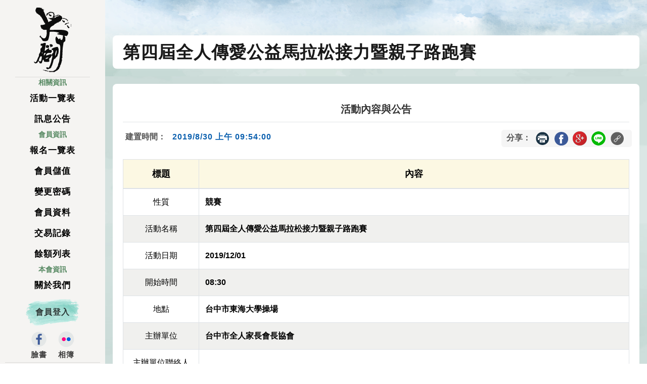

--- FILE ---
content_type: text/html; charset=utf-8
request_url: https://webatm.bigfoot.org.tw/M_Activity/Detail?Sno=5147
body_size: 5878
content:

<!DOCTYPE html>
<html>
<head>
    <meta charset="utf-8" />
    <meta name="viewport" content="width=device-width, initial-scale=1.0">
    <title>台灣大腳丫長跑協會</title>
    <link rel="icon" href="/images/bigfootico.ico">
    <link href="/Content/bootstrap.min.css" rel="stylesheet" type="text/css">
    <link href="/Content/css/ContentPage?v=0FYTbqnQDR-1BbJAa_2CxHGxhc_ZUBp4dbprZBDIRBs1" rel="stylesheet"/>

    <script src="/bundles/Content?v=5Gq5NaHjFmvxGmXfs2bmpG_vAvpSiQI4xCMMpqltcsQ1"></script>

    <script async src="https://www.googletagmanager.com/gtag/js?id=G-G459XSG46D"></script>
    <script type="text/javascript" src="/scripts/ga.js"></script>


<script type="text/javascript">
    $(document).ready(function () {
        var Msg = '';
        var NoCloseMsg = '';
        var Err = '';
        var SErr = '';
        var BackErrMsg = '';
        var BackUrl ='';

        if (Msg != null && Msg != "" && Msg != "null") {
            swal("Good job!", Msg, "success")
            setTimeout(function () {
                parent.$.fancybox.close();
            }, 2000);
        }
        else if (Err != null && Err != "" && Err != "null") {
            swal("失敗!", Err, "error");
        }
        else if (SErr != null && SErr != "" && SErr != "null") {
            swal("失敗!", SErr, "error");
        }
        else if (BackErrMsg != null && BackErrMsg != "" && BackErrMsg != "null") {
            swal({
                title: "",
                text: BackErrMsg,
                type: "warning",
                showCancelButton: true,
                confirmButtonColor: "#DD6B55",
                confirmButtonText: "前往查詢",
                cancelButtonText: "取消",
                closeOnConfirm: false
            }, function () {
                document.location.href = BackUrl;
            });
        }
        else if (NoCloseMsg != null && NoCloseMsg != "" && NoCloseMsg != "null") {
            swal("Good job!", NoCloseMsg, "success")
        }
    });
</script>


</head>
<body>
    <div class="siteContainer">





<header class="header bg-img-r" >
    <div class="header_inner">
        <h1 class="header_logo">
            <a href="/">
                <img src="/images/common/logo-header.svg" alt="大腳ㄚlogo" class="sp-none">
                <img src="/images/common/sp-logo-header.svg" alt="大腳ㄚlogo" class="pc-none">
            </a>
        </h1>

        <!------mobile------------------->
        <div class="sp hamburgerMenu">
            <span></span>
            <span></span>
            <span></span>
        </div>
        <!------mobile--------------------->

        <nav class="header_gnav">
            <div class="header__gnavInner">
                <ul class="header__gnavList">
                    <li class="sortItem"> 相關資訊 </li>
                    <li class="header__gnavItem ">
                        <a href="/M_Activity/List" title="活動一覽表">活動一覽表</a>
                    </li>
                    <li class="header__gnavItem ">
                        <a href="/M_News/List" title="訊息公告">訊息公告</a>
                    </li>
                    <li class="sortItem"> 會員資訊 </li>
                    <li class="header__gnavItem">
                        <a href="/MemPage/SignUpList" title="報名一覽表">報名一覽表</a>
                    </li>
                    <li class="header__gnavItem">
                        <a href="/MemPage/MemberGift" title="會員儲值">會員儲值</a>
                    </li>
                    <li class="header__gnavItem">
                        <a href="/MemPage/MemChgPwd" title="變更密碼">變更密碼</a>
                    </li>
                    <li class="header__gnavItem">
                        <a href="/MemPage/MemChgBData" title="會員資料">會員資料</a>
                    </li>
                    <li class="header__gnavItem">
                        <a href="/MemPage/TranLog" title="交易記錄">交易記錄</a>
                    </li>
                    <li class="header__gnavItem">
                        <a href="/MemPage/Balance" title="餘額列表">餘額列表</a>
                    </li>

                    <li class="sortItem"> 本會資訊 </li>
                    <li class="header__gnavItem">
                        <a href="/OrgInfo/" title="關於我們">關於我們</a>
                    </li>
                    <li class="header__gnavItem">
                        <div class="bottom__nav ">
                            <div class="login">
                                    <a href="/Default/BFLogin">會員登入</a>
                            </div>
                        </div>
                    </li>
                    <li class="header__gnavItem">
                        <div class="sp">

                            <ul class="header__snsList">
                                <li class="header__snsItem">
                                    <a href="https://www.facebook.com/groups/531158943653875" target="_blank">
                                        <img src="/images/common/bigfoot_fb.png" alt="fb">
                                        <span>臉書</span>
                                    </a>
                                </li>
                                <li class="header__snsItem">
                                    <a href="https://www.flickr.com/photos/bigfootclub/sets/" target="_blank">
                                        <img src="/images/common/bigfoot_flickr.png" alt="flickr">
                                        <span>相簿</span>
                                    </a>
                                </li>
                            </ul>

                        </div>
                    </li>
                    <li class="header__gnavItem">
                        <div class="sp">
                            <div class="pc-Qrcodebox">
                                <img src="/images/common/bigfootQrcode.jpg" alt="Qrcode" class="img-fluid">
                            </div>
                        </div>
                    </li>
                    <li class="header__gnavItem">
                        <div class="sp">
                            <div class="header__Privacy">
                                <ul>
                                    <li>
                                        <a href="/OrgInfo/MPage?Type=Privacy">
                                            隱私權政策
                                        </a>
                                    </li>
                                    <li>
                                        <a href="/OrgInfo/MPage?Type=ContactUs">
                                            聯絡表單
                                        </a>
                                    </li>
                                </ul>
                            </div>
                        </div>
                    </li>
                </ul>
            </div>
        </nav>

        <!-- /.header-gNavList -->
        <!-- star/.social-->
        <div class="header__sns">
            <ul class="header__snsList">
                <li class="header__snsItem">
                    <a href="https://www.facebook.com/groups/531158943653875" target="_blank">
                        <img src="/images/common/bigfoot_fb.png" alt="fb">
                        <span>臉書</span>
                    </a>
                </li>
                <li class="header__snsItem">
                    <a href="https://www.flickr.com/photos/bigfootclub/sets/" target="_blank">
                        <img src="/images/common/bigfoot_flickr.png" alt="flickr">
                        <span>相簿</span>
                    </a>
                </li>
            </ul>
        </div>
        <!--end /.social---->
        <!-- star/.social-->
        <div class="header__Privacy sp-none">
            <ul>
                <li>
                    <a href="/OrgInfo/MPage?Type=Privacy">
                        隱私權政策
                    </a>
                </li>
                <li>
                    <a href="/OrgInfo/MPage?Type=ContactUs">
                        聯絡表單
                    </a>
                </li>
            </ul>
        </div>
        <!--end /.social---->
        <!-- star/.qrcode-->
        <div class="sp-none pc-Qrcodebox"><img src="/images/common/bigfootQrcode.jpg" alt="Qrcode" class="img-fluid"></div>
        <!--end /.qrcode---->
    </div>
    <!-- /.header-inner -->

</header>


        <main class="mainContents bg-img" style="background-image:url(/images/pagebg/secBg.jpg)">
            

<section class="blockImg">
    <div class="container">
        <div class="pageTitBox">
            <h2>第四屆全人傳愛公益馬拉松接力暨親子路跑賽</h2>
        </div>
    </div>
</section>
<div class="ADloginArea" style="padding-top:0px !important">





</div>
<!----====End./BannerPager  ====------>
<!----====Star./ tableArea ====------>
<section class="Wrapper clearfix">

    <div class="container">

        <!---===Star./contentArea===--->
        <div class="Content">

            <!-----star./Detail news tit------>
            <div class="DetailTitsec">
                <h3 class="articleTitle">活動內容與公告</h3>
            </div>
            <!-----end./Detail news tit------>
            <!---date share-->
            <div class="DetaillabelSec">
                <span class="Detail-inline">建置時間：</span>
                <span class="DetailTitDate">2019/8/30 上午 09:54:00</span>


<script type="text/javascript">
    function CopyUrl() {
        var MyUrl = document.URL
        var textField = document.createElement('textarea');
        textField.innerText = MyUrl;
        document.body.appendChild(textField);
        textField.select();
        document.execCommand('copy');
        textField.remove();
        alert("以複製到剪貼簿")
    }
</script>

<span id="WebToolsBox" class="shareBox  Detail-inline">
    <div class="share-label">
        <!---ShareButton-->
        <ul>
            <li>分享：</li>
            <li><img src="/images/icon/printer.png" alt="友善列印" title="友善列印" tabindex="0" onclick="window.print()" onkeydown="if (event.keyCode == 13) {window.print()}"></li>
            <li>
                <a href="https://www.facebook.com/sharer/sharer.php?u=https%3a%2f%2fwebatm.bigfoot.org.tw%2fM_Activity%2fDetail%3fSno%3d5147" target="_blank" title="臉書分享「另開新視窗」"><img src="/images/icon/ph_fb.png" alt="臉書連結分享" title="臉書分享"></a>
            </li>

            <li>
                <a href="https://plus.google.com/share?url=https%3a%2f%2fwebatm.bigfoot.org.tw%2fM_Activity%2fDetail%3fSno%3d5147" target="_blank" title="g+分享「另開新視窗」"><img src="/images/icon/Gshare.png" alt="g+連結分享" title="g+分享"></a>
            </li>
            <li>
                <a href="https://social-plugins.line.me/lineit/share?url=https%3a%2f%2fwebatm.bigfoot.org.tw%2fM_Activity%2fDetail%3fSno%3d5147" target="_blank" title="Line分享「另開新視窗」"><img src="/images/icon/Line.png" alt="Line連結分享" title="Line分享"></a>
            </li>
            <li>
                <img src="/images/icon/sharelink.png" alt="複製連結分享" tabindex="0" title="複製連結分享" onclick="CopyUrl()" onkeydown="if (event.keyCode == 13) { CopyUrl() }">
            </li>
        </ul>

        <!---End./ShareButton-->
    </div>
</span>
            </div>
            <!---date share-->
            <div class="col-md-12 b-siz no-padding">


                <table class="table  table-bordered table-sport">
                    <thead class="tablePagetit">
                        <tr>
                            <th class="text-center" width="15%">標題</th>
                            <th class="text-center">內容</th>
                        </tr>
                    </thead>
                    <tbody>
                        <tr>
                            <td>性質</td>
                            <td>競賽</td>
                        </tr>
                        <tr>
                            <td>活動名稱</td>
                            <td>第四屆全人傳愛公益馬拉松接力暨親子路跑賽</td>
                        </tr>
                        <tr>
                            <td>活動日期</td>
                            <td>2019/12/01</td>
                        </tr>
                        <tr>
                            <td>開始時間</td>
                            <td>08:30</td>
                        </tr>
                        <tr>
                            <td>地點</td>
                            <td>台中市東海大學操場</td>
                        </tr>
                        <tr>
                            <td>主辦單位</td>
                            <td>台中市全人家長會長協會</td>
                        </tr>
                        <tr>
                            <td>主辦單位聯絡人</td>
                            <td></td>
                        </tr>
                        <tr>
                            <td>主辦單位電話</td>
                            <td></td>
                        </tr>
                        <tr>
                            <td>承辦單位</td>
                            <td>台灣大腳丫長跑協會</td>
                        </tr>
                        <tr>
                            <td>官方活動網址</td>
                            <td>
                                    <a href='https://www.ibodygo.com.tw/EventTopic.aspx?n=903' target='_blank'>https://www.ibodygo.com.tw/EventTopic.aspx?n=903</a>
                            </td>
                        </tr>
                        <tr>
                            <td>衣服大小</td>
                            <td>
無                            </td>
                        </tr>
                        <tr>
                            <td>本會報名截止日</td>
                            <td>2019/10/16</td>
                        </tr>
                        <tr>
                            <td>主辦單位報名截止日</td>
                            <td>2019/10/17</td>
                        </tr>
                        <tr>
                            <td>本活動資料建置者</td>
                            <td>管理人-楊基旺</td>
                        </tr>
                        <tr>
                            <td>搭車</td>
                            <td>
無                            </td>
                        </tr>
                        <tr>
                            <td>住宿</td>
                            <td>
無                            </td>
                        </tr>
                        <tr>
                            <td>報名費用</td>
                            <td>
                                <table class="table-slist">
                                    <thead>
                                        <tr>
                                            <th data-th="項目">項目</th>
                                            <th data-th="金額">金額</th>
                                            <th data-th="KM">KM</th>
                                            <th data-th="報名">報名</th>
                                        </tr>
                                    </thead>
                                    <tbody>
                                            <tr>
                                                <td data-th="項目">接力賽組</td>
                                                <td data-th="金額">4000</td>
                                                <td data-th="KM">
晶片計時(不退費)                                                </td>
                                                <td data-th="報名">

                                                    <a href="/MemPage/SignUp?ActivityID=5147&ItemID=4350" display:none>報名</a>
                                                </td>
                                            </tr>
                                            <tr>
                                                <td data-th="項目">5k路跑組</td>
                                                <td data-th="金額">500</td>
                                                <td data-th="KM">
含晶片                                                </td>
                                                <td data-th="報名">

                                                    <a href="/MemPage/SignUp?ActivityID=5147&ItemID=4351" display:none>報名</a>
                                                </td>
                                            </tr>
                                    </tbody>
                                </table>

                                <!--list ------>
                            </td>
                        </tr>
                        <tr>
                            <td align="right">加購項目</td>
                            <td>
                                <div>
                                    <table class="table-slist">
                                        <thead>
                                            <tr>
                                                <th data-th="項目">項目</th>
                                                <th data-th="金額">金額</th>
                                            </tr>
                                        </thead>
                                        <tbody>
                                        </tbody>
                                    </table>
                                </div>
                            </td>
                        </tr>
                        <tr>
                            <td align="right">非會員手續費</td>
                            <td>
                                NT$0
                            </td>
                        </tr>
                        <tr>
                            <td align="right">目前報名之名單</td>
                            <td><a href="ActivitySignUpList?Sno=5147">0</a></td>
                        </tr>
                        <tr>
                            <td align="right">注意事項</td>
                            <td></td>
                        </tr>
                        <tr>
                            <td align="right">其它說明</td>
                            <td>
                                &nbsp;
                            </td>
                        </tr>
                    </tbody>
                </table>


                <div id="CommentArea">

<form action="/M_Activity/Detail?Sno=5147" method="post"><input name="__RequestVerificationToken" type="hidden" value="oCQq2ZNFKTLNma01n-z6rNJvkyzKLkkBBa5DGM4diCV0hVyUhoTL7F9mCX8MWbfa7tmKtu7mzELRoLtRB8o6jG5DMgKlFJfZs-j9CBUzO6s1" />                        <div class="col-md-10 mx-auto box-siz">

                            <textarea placeholder="Type your message 我想留言" id="Comment" name="Comment"></textarea>
                        </div>
                        <div class="Return-Box">
                            <button type="submit" class="pBtn messageBtn">留言</button>
                            <div class="pBtn returnBtn"><a href="List" title="返回回列表" alt="返回列表">返回列表</a></div>
                        </div>
</form>                </div>


                <!----END./message-->
            </div>
            <!---===End./returnArea===--->
        </div>
    </div>
</section>





<script type="text/javascript">
    $(function () {
        $('#pagetop').click(function () {
            $('html, body').animate({ scrollTop: 0 }, 'fast');
        })
    })
</script>

<p id="pagetop" class="active"><a href="#page"><span>Top</span></a></p>
<footer class="container">
    <div class="row">
        <div class="col-md-12">

            <div class="copyright">
                臺灣大腳丫長跑協會  版權所有 轉載必究
            </div>
        </div>
    </div>
</footer>
        </main>

    </div>
</body>
</html>


--- FILE ---
content_type: text/css; charset=utf-8
request_url: https://webatm.bigfoot.org.tw/Content/css/ContentPage?v=0FYTbqnQDR-1BbJAa_2CxHGxhc_ZUBp4dbprZBDIRBs1
body_size: 28952
content:
/* Minification failed. Returning unminified contents.
(322,45): run-time error CSS1046: Expect comma, found '0'
(322,49): run-time error CSS1046: Expect comma, found '/'
(323,37): run-time error CSS1046: Expect comma, found '0'
(323,41): run-time error CSS1046: Expect comma, found '/'
(407,1): run-time error CSS1019: Unexpected token, found '}'
(1700,41): run-time error CSS1046: Expect comma, found '0'
(1700,45): run-time error CSS1046: Expect comma, found '/'
(1701,33): run-time error CSS1046: Expect comma, found '0'
(1701,37): run-time error CSS1046: Expect comma, found '/'
(1763,36): run-time error CSS1046: Expect comma, found '0'
(1763,40): run-time error CSS1046: Expect comma, found '/'
(1816,41): run-time error CSS1046: Expect comma, found '0'
(1816,45): run-time error CSS1046: Expect comma, found '/'
(1817,33): run-time error CSS1046: Expect comma, found '0'
(1817,37): run-time error CSS1046: Expect comma, found '/'
(4280,42): run-time error CSS1046: Expect comma, found '0'
(4280,46): run-time error CSS1046: Expect comma, found '/'
(4281,34): run-time error CSS1046: Expect comma, found '0'
(4281,38): run-time error CSS1046: Expect comma, found '/'
(4809,51): run-time error CSS1046: Expect comma, found '255'
(4809,59): run-time error CSS1046: Expect comma, found '/'
(4809,83): run-time error CSS1046: Expect comma, found '0'
(4809,87): run-time error CSS1046: Expect comma, found '/'
(4810,43): run-time error CSS1046: Expect comma, found '255'
(4810,51): run-time error CSS1046: Expect comma, found '/'
(4810,75): run-time error CSS1046: Expect comma, found '0'
(4810,79): run-time error CSS1046: Expect comma, found '/'
 */
/************* Banner *************/
.bannerArea{ 
  position: relative;
clear: both;
	display: block;
	z-index:0
 
}
.bannerArea img{
	width: 100%;
  max-width:  100%;
  height: auto;

}

.bannerArea ul{
	list-style: none;
	padding: 0;
	margin: 0;
	list-style-type: none;
  left: 0;
}


.bannerArea ul li{
	float: left;
  position: relative;


}



/*-------- photo -----------*/
.bannerBox{ 
  width: 100%;
  max-width: 100%;
  position: relative;
  overflow: hidden;
	text-align: center;
	clear: both;
}
/*---20210505更正高度 -----*/
.bannerArea ul li .Img{
  position: relative;
	height:450px;
	overflow: hidden;
	text-align: center

}

/*---20210505更正對齊 -----*/
.bannerBox img {
    display: block;
    width: 100%;
    border: none;
    vertical-align: middle;
    line-height: 0;
    max-width: 100%;
    text-align: center;
    position: absolute;
    top: -38%;
}

/*-------- bx小圓點 -----------*/
.bx-has-pager{ display: block;margin: 0;padding: 0; position: relative}
.bx-wrapper .bx-pager.bx-default-pager a {
  background: #666;
  text-indent: -9999px;
  display: block;
  width:12px;
  height:12px;
  margin: 0 7px;
  outline: 0;
  -moz-border-radius: 5px;
  -webkit-border-radius: 5px;
  border-radius: 5px;
	cursor: pointer !important;
	
}
.bx-wrapper .bx-pager.bx-default-pager a:hover,
.bx-wrapper .bx-pager.bx-default-pager a.active,
.bx-wrapper .bx-pager.bx-default-pager a:focus {
  background:#999999;
}
.bx-wrapper .bx-pager-item,
.bx-wrapper .bx-controls-auto .bx-controls-auto-item {
  display: inline-block;
  vertical-align: bottom;
	cursor: pointer
}
.bx-wrapper .bx-pager-item {
  font-size: 0;
  line-height: 0;
}
.bannerArea .bx-wrapper .bx-pager, .bx-wrapper .bx-controls-auto{
	bottom:30px;
}
.bannerArea .bx-wrapper .bx-pager.bx-default-pager a{
	background-color:#FFFFFF;
	border:1px solid #999999;
	border-radius:100%;
}
.bannerArea .bx-wrapper .bx-pager.bx-default-pager a:hover{
	background:#999999 ;
}
.bannerArea .bx-wrapper .bx-pager.bx-default-pager a.active{
	background:#eed77b
}



/*===================================
banner style
===================================*/
.bannerArea .wrap {
    width: 100%;
    padding: 0;
}
.bannerWrap {
    width: 100%;
    padding: 0 0px;
    position: relative;
 
    margin: 0 auto;
}

.bx-wrapper {
    position: relative;
    margin: 0 auto;
    padding: 0;
  -ms-touch-action: pan-y;
  touch-action: pan-y;
	
}
.bx-wrapper img {
  max-width: 100%;
	width: 100%;
  display: block;
}
.bxslider {
  margin: 0;
  padding: 0;
}
ul.bxslider {
  list-style: none;
	list-style-type: none;
	padding:0;
	margin: 0
}
.bx-viewport {
  /* fix other elements on the page moving (in Chrome) */
  -webkit-transform: translateZ(0);
}

/*===================================
banner style
===================================*/

.bx-wrapper .bx-pager,
.bx-wrapper .bx-controls-auto {
  position: absolute;
  bottom: -30px;
  width: 100%;
}



/* PAGER20210505修改 text-align及 padding*/
.bx-wrapper .bx-pager {
  text-align:left;
  font-size: .85em;
  font-family: Arial;
  font-weight: bold;
  color:transparent;
  padding-top: 20px;
  padding-left: 30px;
}

/*===================================
Prev style
===================================*/



.slick-prev:before {
    border: 0px solid #A3A3A3;
    border-width: 0 3px 0 0;
	 transform: rotate(35deg);
    content: "";
    display: block;
    height: 40%;
    left:15px; bottom: 45%;
	border-color: #333;
    position:absolute;
    width: 0;
}
.slick-prev {
    width: 40px;
    height: 40px;
    color: transparent;
    left: 0;
    background-color:#fff;
    cursor: pointer;
    outline: none;
    position: absolute;
    top:250px;
  transform:translateY(-50%);
    border: 1px solid transparent;
	z-index: 5000;
    border-radius: none; 
	left: 20%;
	
}

/*---20210505修正---*/
@media screen and (max-width:1366px) {
  .bannerArea ul li .Img {
	height: 400px;
	}
}
@media screen and (max-width:1280px) {
    .bannerArea ul li .Img {
        height:350px;
    }
}
@media screen and (max-width:1152px) {
.bx-wrapper {
    max-height:500px;
    overflow: hidden;
}

	
.bannerBox img {
    display: block;
    width: 100%;
    border: none;
    vertical-align: middle;
    line-height: 0;
    max-width: 100%;
    text-align: center;
    position: absolute;
    top: 0%;
}
.bx-has-pager {
    display: flex;
    margin: 0;
    padding: 0;
    position: absolute;
    z-index: 11000;
    bottom: 30px;
    left: 0;
    width: 100%;
    height: 50px;
    right: 0;
}
	
}

@media screen and (max-width:853px) {
.bx-wrapper {
	background-color:#000;
    max-height:350px;
	overflow: hidden
	}
/*---20210505bannerArea更正top----*/
.bannerArea{top:50px;margin-bottom: 20px}
/*---20210505bannerArea Img更正----*/
.bannerArea ul li .Img {	height:100vh;	}

.bx-has-pager{bottom: 20px}

}

@media screen and (max-width:640px) {
    .bannerArea {
        top: 30px;
        margin-bottom: 10px
    }
    /*---20210505修正----*/
     .bannerArea .bx-wrapper .bx-pager, .bx-wrapper .bx-controls-auto{ bottom: 10px }
                
}

/*---20210505修正----*/
    @media screen and (max-width:480px) {
        .bx-wrapper {
            max-height: 240px;
            overflow: hidden;
        }
           
        .bx-has-pager {
            bottom:8px;
        }

        .bannerBox img {
            top: 5%
        }
    }




    /*===================================
videostyle
===================================*/
    /*---20210505更正靠上距 top/width/min-height-----*/
    .videoArea {
        position: absolute;
        right: 15px;
        top: 32vh;
        text-align: center;
        z-index: 99;
        display: block;
        max-width: 300px;
        width: 300px;
        min-height: 210px;
        padding: 0;
        border: #fff solid 12px;
        -webkit-box-sizing: border-box;
        box-sizing: border-box;
        -webkit-box-shadow: 0 2px 4px rgb(0 0 0 / 20%);
        box-shadow: 0 2px 4px rgb(0 0 0 / 20%);
        -webkit-transition: all .35s ease-in-out;
        transition: all .35s ease-in-out;
        background-color: #fff;
    }

    /*---20210505更正height-----*/
    .video-container {
        z-index: 9;
        padding-bottom: 5px;
        max-width: 100%;
        width: 100%;
        display: block;
        min-height: 180px;
        height: 180px
    }

        /*---20210505更正height-----*/
        .video-container iframe {
            position: absolute;
            top: 0;
            left: 0;
            width: 100%;
            height: 170px;
            overflow: hidden;
        }

    .media-body {
        -webkit-box-flex: 1;
        -ms-flex: 1;
        flex: 1;
        padding: 0;
    }

        .media-body a {
            font-weight: 700;
            color: #666;
            font-size: 15px;
            font-family: "PMingLiU", "ヒラギノ明朝 W6 JIS2004", "Hiragino Mincho W6 JIS2004", MingW6, serif;
        }

        .media-body p {
            display: block;
            padding: 5px;
            margin: 0 auto;
            text-align: center;
            height: 30px;
            line-height: 1.7;
            overflow: hidden;
            font-size: 15px;
            font-family: "PMingLiU", "ヒラギノ明朝 W6 JIS2004", "Hiragino Mincho W6 JIS2004", MingW6, serif;
            font-style: normal;
            letter-spacing: 1px;
            word-wrap: break-word
        }
/*---20210505修正向上距離---*/
@media screen and (max-width:1440px) {
    .videoArea {
        top:38vh;
    }
}
    /*---20210505修正向上距離---*/
    @media screen and (max-width:1366px) {
        .videoArea {
            top: 35vh;
        }
        /*---20210505修改-----*/
        .videoArea {
            border: #fff solid 10px;
            top: 275px;
            max-width: 245px;
            width: 245px;
            min-height: 180px;
        }
        /*---20210505修改-----*/
        .video-container {
            min-height: 150px;
            height: 150px;
        }
            /*---20210505修改-----*/
            .video-container iframe {
                height: 145px;
            }
    }
}
    /*---20210505修正top-width 並加上更正video-container  iframe ---*/
    @media screen and (max-width:1280px) {
        /*---20210505修改-----*/
        .videoArea {
            border: #fff solid 3px;
            top: 275px;
            max-width: 225px;
            width: 225px;
            min-height: 170px;
        }
        /*---20210505修改-----*/
        .video-container {
            min-height: 140px;
            height: 140px;
        }
            /*---20210505修改-----*/
            .video-container iframe {
                height: 125px;
                min-height: 125px;
            }
    }
    /*---20210505修正top-width height ---*/
    @media screen and (max-width:1024px) {
        .videoArea {
            border: #fff solid 5px;
            top: 300px;
            max-width:185px;
            width:185px;
            margin-right:8px;
            min-height: 135px;
        }

        /*---20210505修正 height ---*/
        .video-container {
            min-height:120px;
            height: 120px
        }

            .video-container iframe {
                min-height: 105px;
                height: 105px;
                padding-bottom: 0
            }

        .media-body p {
            letter-spacing: 0.5px;
            padding: 0 5px;
            height: 30px;
            line-height: 1.8;
            overflow: hidden;
            font-size: 14px;
        }
        /*---20210505修改-----*/
            .media-body p a {
                font-size: 12px;
            }
    }

    @media screen and (max-width:911px) {
        .videoArea {
            margin: 0px auto;
            position: absolute;
            border: #fff solid 5px;
            top: 260px; /*----20210505更正-----*/
            max-width: 228px;
            width: 228px;
            min-height: 160px;
            right: 8px;
        }

        .video-container {
            z-index: 9;
            padding-bottom: 0px;
            max-width: 100%;
            width: 100%;
            display: block;
            min-height: 135px;
            height: 135px
        }


            .video-container iframe {
                min-height: 130px;
                height: 130px
            }

        .media-body p {
            height: 40px;
            line-height: 1.5;
            font-size: 14px;
        }

            .media-body p a {
                font-size: 14px;
            }
    }

    .video-phoneblock {
        display: none;
    }


    /*---20210505新增放vedio伸縮距離---*/
    @media screen and (max-width:853px) {

        .videoArea {
            display: none;
        }

        .video-phoneblock {
            position: relative;
            display: flex;
            width: 100%;
            max-width: 100%;
            margin: 65px auto 0 auto;
            padding: 0;
            z-index:1;
        }

        .s-videoArea {
            text-align: center;
            position: relative;
            border: #fff solid 5px;
            top: 0px;
            max-width: 95%;
            width: 95%;
            height: 285px;
            display: block;
            text-align: center;
            margin: auto;
        }

        .video-container {
            min-height: auto;
            height: auto;
        }

            .video-container iframe {
                position: absolute;
                top: 0;
                left: 0;
                width: 100%;
                height: 245px;
            }

        .media-body p {
            height: auto;
            line-height: 1.7;
            font-size: 14px;
            position: absolute;
            bottom: 0;
            display: flex;
            height: 30px;
            width: 100%;
            background: #fff;
        }

        .accordion-container {
            width: 100%;
            max-width: 100%;
            cursor: pointer
        }


        .article-title {
            display: block;
            background-color: #a1d4f3;
            color: #666;
        }

        .accordion-container .article-title {
            display: block;
            position: relative;
            margin: 0 auto;
            padding: 10px 30px;
            font-size: 1em;
            font-weight: normal;
            color: #000;
            cursor: pointer;
            line-height: 1.8;
            width: 95%;
        }

        .content-entry {
            display: block;
        }

        .accordion-container .article-title:hover,
        .accordion-container .article-title:active,
        .accordion-container .content-entry .open-video .article-title {
            background-color: #a1d4f3;
            color: #222;
            display: block;
        }

            .accordion-container .article-title:hover i:before,
            .accordion-container .article-title:hover i:active,
            .accordion-container .content-entry.open-video i {
                color: #fff;
            }

        .accordion-container .content-entry i {
            position: absolute;
            top: 0px;
            left: 5px;
            font-style: normal;
            font-size: 1.625em;
            color: #777;
        }

            .accordion-container .content-entry i:before {
                content: "+";
            }

        .accordion-container .content-entry.open-video i:before {
            content: "-";
        }

        .accordion-content {
            text-align: center;
            cursor: pointer;
            position: relative;
        }

        .accqbox {
            display: block;
            color: #fff;
            padding: 4px;
            width: 25px;
            height: 25px;
            background: #00aaa7;
            border-radius: 4px;
            margin-right: 8px;
            margin-top: 5px;
            float: left;
        }


        .accqTxt {
            padding: 5px;
            line-height: 1.5;
            display: block;
            padding: 5px;
            line-height: 1.5
        }

        .accqbox {
            display: block;
            color: #fff;
            padding: 4px;
            width: 25px;
            height: 25px;
            background: #00aaa7;
            text-align: center;
            cursor: pointer;
            white-space: nowrap;
            border-radius: 4px;
            margin-right: 8px;
            margin-top: 5px;
            float: left;
        }


        /*--------answer-----------*/

        #faq-content {
            width: 100%;
            max-width: 100%;
        }

        .accordion-container,
        #description {
            width: 95%;
            display: block;
            margin: 10px auto;
        }

            #description p {
                line-height: 1.5;
            }


        /*---20210505更正刪除---*/
        /*@media screen and (max-width:768px) {
	.videoArea{ 
   
    max-width: 250px;
    width:250px;
    min-height: 160px;
    right:auto}
	}
@media screen and (max-width:480px) {
	.videoArea{  top: 20px;}
	.videoArea { position: relative; right: auto}
}*/


    }

    /*===================================
Titstyle
===================================*/
    .Titbox {
        display: block;
        position: relative;
        width: 100%;
        flex: 0 0 100%;
        max-width: 100%;
    }
    /*---20210505更正padding-bottom---*/
    .pagerTit {
        text-align: left;
        -webkit-box-align: center;
        -ms-flex-align: center;
        align-items: center;
        font-weight: normal;
        padding-left: 0;
        padding-bottom: 10px;
    }

    .pagerTit_Ch {
        letter-spacing: .1em;
        font-weight: 700;
        font-style: normal;
        font-size: 32px;
        font-family: "PMingLiU","新細明體 ","ヒラギノ明朝 W6 JIS2004", "Hiragino Mincho W6 JIS2004", MingW6, serif;
        color: #555;
        padding-left: 5px;
    }

    @media screen and (max-width:853px) {
        .pagerTit {
            padding-left: 0;
        }
        .Titbox {
            /*margin: 70px auto 0 auto;*/
        }
    }

    @media screen and (max-width:480px) {
        .pagerTit {
            text-align: center
        }
    }


    /*-------------------
  頁籤total
-----------------*/
    .year-pulldown {
        display: -webkit-box;
        display: -ms-flexbox;
        display: flex;
        -webkit-box-pack: center;
        -ms-flex-pack: center;
        justify-content: center;
        margin: 40px auto 30px auto;
        text-align: center;
        font-family: 新細明體, 細明體, cwTeXFangSong, serif;
    }

        .year-pulldown label {
            text-align: center;
            font-family: 新細明體, 細明體, cwTeXFangSong, serif;
            line-height: 2;
            font-size: 16px;
            padding: 8px 15px;
            display: inline-block;
            letter-spacing: 1px
        }

    .year-pulldown-list:hover {
        opacity: .8;
    }

    .year-pulldown-list {
        width: 200px;
        color: #333;
        display: inline-block;
        position: relative;
    }

    .year-pulldown-select {
        min-height: 40px;
        width: 100%;
        background-color: #fff;
        border: 1px solid #ccc;
        border-radius: 4px;
        padding-top: 5px;
        padding-left: 16px;
        font-size: 15px;
        color: #333;
        -webkit-appearance: none;
        -moz-appearance: none;
        appearance: none;
        text-transform: none;
        margin: 0;
        -webkit-box-shadow: 0 2px 4px rgba(0,0,0,.1);
        box-shadow: 0 2px 4px rgba(0,0,0,.1);
        cursor: pointer;
    }

        .year-pulldown-select span {
            font-size: 15px;
            color: #333
        }

    /*----arrow---*/
    .year-pulldown-list:after {
        content: "";
        display: block;
        position: absolute;
        width: 10px;
        height: 10px;
        border-top: 3px solid #333;
        border-right: 3px solid #333;
        -webkit-transform: rotate(135deg) translateX(-50%);
        transform: rotate(135deg) translateX(-50%);
        cursor: pointer;
        top: 35%;
        right: 10px;
    }

    @media (max-width:550px) {
        .year-pulldown-list {
            width: 160px;
        }

        .year-pulldown {
            display: block;
            width: 100%
        }

            .year-pulldown label {
                padding: 5px
            }
    }


    /*-------------------
  頁籤
-----------------*/
    .site-pagination {
        clear: both;
        position: relative;
        text-align: center;
        margin: 15px auto 15px auto
    }

        .site-pagination ul, .site-pagination ul li {
            padding: 0;
            margin: 0;
        }

            .site-pagination ul li {
                font-family: 新細明體, 細明體, cwTeXFangSong, serif;
                -webkit-box-sizing: border-box;
                box-sizing: border-box;
                display: inline-block;
                background-color: #dddddd;
                margin-right: 5px;
                margin-bottom: 5px
            }

                .site-pagination ul li a {
                    font-family: 新細明體, 細明體, cwTeXFangSong, serif;
                    color: #474747;
                    text-decoration: none;
                    background-color: transparent;
                }

                    .site-pagination ul li a:hover {
                        color: #fff;
                        background-color: #777
                    }

                .site-pagination ul li a, .site-pagination ul li span {
                    text-align: center;
                    display: inline-block;
                    width: 30px;
                    height: 30px;
                    line-height: 30px;
                    font-size: 16px;
                    border: 1px solid #ccc;
                }


                .site-pagination ul li.active a, .site-pagination ul li.active span {
                    background: #777;
                    color: #fff;
                    border: 1px solid transparent;
                }


                .site-pagination ul li.current {
                    display: inline-block;
                    background-color: transparent;
                    color: #8a8a8a;
                    width: 4.25em !important;
                    height: 1.5em !important;
                    border-radius: none !important;
                    border: none !important;
                    margin: 0 0.313em !important;
                    padding: 0 !important;
                    -webkit-box-sizing: border-box;
                    -moz-box-sizing: border-box;
                    box-sizing: border-box;
                }

                    .site-pagination ul li.current a {
                        width: 4.25em !important;
                        height: 1.5em !important;
                        border-radius: none !important;
                        border: none !important;
                    }



                        .site-pagination ul li.current a:hover {
                            background-color: transparent !important;
                            border-radius: none !important;
                            border: none !important;
                            color: #0b60af !important
                        }

    @media screen and (max-width:550px) {
        .site-pagination ul li a, .site-pagination ul li span {
            width: 20px;
            height: 20px;
            line-height: 20px;
            font-size: 14px;
        }
    }
    /*-------------------
  topBtn
-----------------*/
    #pagetop {
        top: auto;
        line-height: 1;
        opacity: 1;
        position: absolute;
        right: 20px;
        text-align: right;
        bottom: 65px;
        transition: .4s all;
        z-index: 555;
        display: block
    }

        #pagetop a {
            background: #f4eee9;
            display: inline-block;
            height: 45px;
            width: 45px;
            opacity: .8;
            overflow: hidden;
            position: relative;
            transition: .2s all;
            align-items: center;
            justify-content: center;
            border: #cecece 1px solid
        }

            #pagetop a::before {
                border-bottom: solid 2px #888;
                border-right: solid 2px #888;
                content: "";
                display: block;
                height: 12px;
                left: 50%;
                margin-left: -6px;
                margin-top: -4px;
                position: absolute;
                top: 50%;
                transform: rotate(-135deg);
                width: 12px;
                will-change: transform;
            }

            #pagetop a span {
                display: block;
                position: absolute;
                right: -999em;
            }




.siteContainer {
    position: relative;
	    overflow: hidden;
       min-height: 100vh;
}




.mainContents {
    width: calc(100% - 13em);
    margin-left:13em;
	display: block;
   position: relative;
min-height: 100vh;
padding: 0;
}



.mainContents:before{
	position: absolute;
    content: "";
    width:100%;
    height: 345px;
    background: url("/images/pagebg/bottomBg.png") no-repeat;
        background-position: bottom;
    overflow: hidden;
    background-size:contain;
    right: 0;
    bottom: 0px;
	margin:0

}


@media screen and (max-width:911px) {
	
	.mainContents {
    width:100%;
	margin-left:auto;
		margin-right: auto
	}

	
}


.Wrapper{
	position: relative;
width: 100%;
max-width:100%;
display: block;
margin: 0 auto;
overflow: hidden;
z-index:3;
}

/*---20210505更正上方距離 margin-----*/

.secWrap{
	margin:0px  auto 30px auto;
	position: relative;
	width: 100%;
	max-width:100%;
	display:block;
	padding:60px 0px;
	}
/*---20210505更正上方距離 margin-----*/
@media screen and (max-width:1280px) {
.secWrap{margin:45px  auto 30px auto;padding:30px 0px;	}
}

/*---20210505更正上方距離 margin-----*/
@media screen and (max-width:1152px) {
.secWrap{margin:40px auto 30px auto;padding:60px 0px;	}
}

@media screen and (max-width:1024px) {
.secWrap{padding:30px 0px;}
}

/*----20210505修正----*/
@media screen and (max-width:911px) {
.secWrap{margin:40px  auto 30px auto;padding: 40px 0}
	
}
/*----20210505新增css修正margin----*/
@media screen and (max-width:853px) {
    .secWrap{margin:20px  auto 30px auto;padding:20px 0}
        
    }
/*----20210505修正----*/
@media screen and (max-width:640px) {
.secWrap{	margin:0px  auto 30px auto;}	
}
/*----20210505修正----*/
@media screen and (max-width:480px) {
.secWrap{padding:15px 0	15px 0}
	
}
/*-------------------
 尋找欄
-----------------*/
/*---20210505修正下方距離----*/
.right-searchBox{
    width: 70%;
    max-width: 70%;
    flex: 0 0 70%;
    float: right;
    margin-right: 15px;
    margin-bottom:5px;
    position: relative;
    margin-left: auto;
	
}



.searchArea {
	width:100%;
	max-width:100%;
    
      margin:auto;
	display: block;
	text-align: right
  
}


.searchArea ul {
    list-style: none;
    list-style-type: none;
    clear: both;
    padding: 0;
    margin: 0;
    width: 100%;
    left: 0;
}


.searchArea ul li {	
	display:inline-block;
     padding:15px ;
}





.form-select {
 background-clip: padding-box;
    border:0.063em solid #ced4da;
    border-radius: .25rem;
    transition: border-color .15s ease-in-out,box-shadow .15s ease-in-out;
	 cursor: pointer;
  background-color: white;
  border: thin solid #ccc;
  border-radius: 4px;
  display: inline-block;
  line-height: 1.5em;
  padding: 0.5em 3.5em 0.5em 1em;
transition: all 150ms ease;
  margin: 0;      
  -webkit-box-sizing: border-box;
  -moz-box-sizing: border-box;
  box-sizing: border-box;
  -webkit-appearance: none;
  -moz-appearance: none;
	background-clip:padding-box;
	font-size: 17px;
cursor: pointer;
	-webkit-appearance: none; 
       -moz-appearance: none; 
           appearance: none;
	font-weight: bold 	
}

select.minimal {
  background-image:
    linear-gradient(45deg, transparent 50%, gray 50%),
    linear-gradient(135deg, gray 50%, transparent 50%),
    linear-gradient(to right, #ccc, #ccc);
  background-position:
    calc(100% - 20px) calc(1em + 2px),
    calc(100% - 15px) calc(1em + 2px),
    calc(100% - 2.5em) 0.5em;
  background-size:
    5px 5px,
    5px 5px,
    1px 1.5em;
  background-repeat: no-repeat;
}

select.minimal:focus {
  background-image:
    linear-gradient(45deg, #0b60af 50%, transparent 50%),
    linear-gradient(135deg, transparent 50%, #0b60af 50%),
    linear-gradient(to right, #ccc, #ccc);
  background-position:
    calc(100% - 15px) 1em,
    calc(100% - 20px) 1em,
    calc(100% - 2.5em) 0.5em;
  background-size:
    5px 5px,
    5px 5px, 
    1px 1.5em;
  background-repeat: no-repeat;
  border-color: lightslategray;
  outline: 0;
}
.form-select  option{
	letter-spacing: 0.6px;
	cursor: pointer;
	text-align: center;
      color: #000;
	font-size: 17px;
	border:none;
min-height: 1.2em;
     white-space: pre;
	font-weight: 700;
    padding: 5px;
		
 }

@media screen and (max-width: 800px) {
.right-searchBox {
	float: left;
    width: 100%;
    max-width: 100%;
	flex: 0 0 100%;}	
	
.searchArea ul li {
    float:left;
    padding:0.5em 1em;
	text-align:left
}

}

.opArea {
    background: #f8f8f8;
    width:100%;
	max-width:100%;
    margin: 1em auto 1em auto;
    border-radius: 0.313em;
	    display: table;
}
.opArea ul {
    list-style: none;
    list-style-type: none;
    clear: both;
    padding: 0;
    margin: 0;
    width: 100%;
    left: 0;
}

.opArea ul li {
	display:inline-block;
    padding-top:1em;
    padding-bottom: 1em;
	padding-left:0.375em
}


.opArea input{
	width:1.375em;
	height:1.375em;
	display:inline-block;
    float: left;}
	
/*------------
列表 欄
-----------------*/

.RwdTableRe {
    border: #d3d3d3 solid 1px;
    margin: 0 auto;
    color: #222;
    width:100%;
	max-width:100%;
    border-collapse: collapse;
    background: #FFF;
	  font-family: "新細明體", "細明體","cwTeXFangSong", serif;

}
 .RwdTableRe th {
        vertical-align: middle;
        padding:8px 5px;
		letter-spacing:0.063em;
        text-align: center;
        color: #111;
        border-right: 0.063em solid #cecece;
        display: table-cell
    }
 .RwdTableRe thead {
                  color: #111;
     	 font-weight: bold;
	 font-family: "Helvetica Neue", Arial, "Heiti TC", "LiHei Pro", 微軟正黑體, "Microsoft Jhenghei", sans-serif;
	 font-size:18px;
	 background-position: center;
	 background-size: cover;
		background-image: url("/images/pagebg/thBg.jpg");
	 background-repeat: no-repeat
    }



  .RwdTableRe td {
        cursor: pointer;
        padding: 8px 5px;
        text-align: center;
        font-size:16px;
        display: table-cell;
        min-height:44px;
		border: #ddd 0.063em solid;
	  font-family: "Helvetica Neue", Arial, "Heiti TC", "LiHei Pro", 微軟正黑體, "Microsoft Jhenghei", sans-serif;
    }


   .RwdTableRe td a{
	   color: #222;
	   text-decoration:none;
	   font-family: "Helvetica Neue", Arial, "Heiti TC", "LiHei Pro", 微軟正黑體, "Microsoft Jhenghei", sans-serif; }
	
	 .RwdTableRe td a:hover{
	   color:#7ed202;
		 text-decoration:underline
    }
    .RwdTableRe tr {
        border: none;
        width: 100%;
        display: table-row;
     }

    .RwdTableRe tr:last-child {
         border-bottom: none;
     }

    .RwdTableRe tbody tr:nth-child(2n) {
      background-color: #f1f3f4;}

    .RwdTableRe tbody tr:nth-child(1n):hover {
       background-color:#fef9f6
    }
	
.markicon{
	text-align: center;
	display: block;
	}
	
.markicon:before{
	     font-family: "Helvetica Neue", Arial, "Heiti TC", "LiHei Pro", 微軟正黑體, "Microsoft Jhenghei", sans-serif;
	font-size: 17px;
    letter-spacing: 1px;
    padding-top: 7px!important;
    text-align: center;
    font-weight: bold;
    content: "置頂";
    width: 85px;
    height: 35px;
    position: relative;
    display:inline-block;
    background-position: center;
    background-size: contain;
    background-repeat: no-repeat;
    background: url(/images/pagebg/topiconBg.png) no-repeat;
    margin: auto;
}

.ANew {      
    text-align: center;
    display: block;
}

.ANew:before {
    color: red !important;
    font-style: italic;
    font-family: "Helvetica Neue", Arial, "Heiti TC", "LiHei Pro", 微軟正黑體, "Microsoft Jhenghei", sans-serif;
    font-size: 17px;
    letter-spacing: 1px;
    padding-top: 7px !important;
    text-align: center;
    font-weight: bold;
    content: "New！";
    width: 85px;
    height: 35px;
    position: relative;
    display: inline-block;
    margin: auto;
}

    .blueTxt:hover {
        color: #7ed202 !important;
        text-decoration: underline
    }
	
.blueTxt{color:#0b60af!important}


	
.redTxt{ cursor: not-allowed!important; ;color:#a20019!important}
.redTxt:hover{color:#a20019!important;text-decoration:none}

@media screen and (max-width:1366px) {
.RwdTableRe td {font-size:16px;padding: 7px 1px}
.RwdTableRe td a {font-size:16px;padding: 7px 1px}
}
@media screen and (max-width:1152px) {
	.markicon:before {
    font-family: "Helvetica Neue", Arial, "Heiti TC", "LiHei Pro", 微軟正黑體, "Microsoft Jhenghei", sans-serif;
    font-size: 15px  !important;
    padding-top: 3px!important;
    content: "置頂" !important;
    width:65px;
    height:30px;
	background: url(/images/pagebg/phonetopiconBg.png) no-repeat}
    .ANew:before {
        font-family: "Helvetica Neue", Arial, "Heiti TC", "LiHei Pro", 微軟正黑體, "Microsoft Jhenghei", sans-serif;
        font-size: 15px !important;
        padding-top: 3px !important;
        content: "New！" !important;
        width: 65px;
        height: 30px;
    }
	
.RwdTableRe th  {letter-spacing:-0.5px;font-size:17px;padding: 7px 1px}
 .RwdTableRe thead {letter-spacing:-0.5px;font-size:17px;padding: 7px 1px}
.RwdTableRe td {font-size:15px;padding: 7px 1px}
.RwdTableRe td a {font-size:15px;padding: 7px 1px}

}


@media screen and (max-width:853px) {
	
.RwdTableRe{max-width:100%;max-width:100%;margin:auto}	
	
.RwdTableRe th {display: none}
	

.RwdTableRe tr{
	line-height: 1.8em;
	display: block;
	border-bottom:#ddd solid 0.063em
	}


.RwdTableRe td {
    cursor: pointer;
    padding:8px 5px;
   text-align:left;
    font-size:17px;
    display:block;
 	border:none;
	}

   
.RwdTableRe td:before {
        content: attr(data-th) " : ";
        float: left;
        padding-right: 0.313em;
        padding-left: 0.313em;
        font-weight:bold !important;
font-family: "Helvetica Neue", Arial, "Heiti TC", "LiHei Pro", 微軟正黑體, "Microsoft Jhenghei", sans-serif;
		color: #582c28;
		display: inline-block;
        text-align: center !important;
	font-size:17px;}
    
	
.markicon:before {
  font-family: "Helvetica Neue", Arial, "Heiti TC", "LiHei Pro", 微軟正黑體, "Microsoft Jhenghei", sans-serif;
    font-size: 15px  !important;
    letter-spacing: 1px;
    padding-top: 0px!important;
    text-align: center;
    font-weight: bold;
    content: "置頂" !important;
    width:65px;
    height:30px;
    position: absolute;
    display: inline-block;
    /* left: 15px; */
    /* bottom: 5px; */
    background-position: center;
    background-size: contain;
    background-repeat: no-repeat;
    background: url(/images/pagebg/phonetopiconBg.png) no-repeat;
    margin: auto;
    right: 15px;
	margin-top: 5px}
    .ANew:before {
        font-family: "Helvetica Neue", Arial, "Heiti TC", "LiHei Pro", 微軟正黑體, "Microsoft Jhenghei", sans-serif;
        font-size: 15px !important;
        letter-spacing: 1px;
        padding-top: 0px !important;
        text-align: center;
        font-weight: bold;
        content: "New！" !important;
        width: 65px;
        height: 30px;
        position: absolute;
        display: inline-block;
        /* left: 15px; */
        /* bottom: 5px; */
        margin: auto;
        right: 15px;
        margin-top: 5px
    }
}


/*----------------------------------
      內頁
 ------------------------------*/
.Content {
    display: block;
    width:100%;
    max-width:100%;
  
    -webkit-box-sizing: border-box;
    box-sizing: border-box;
    line-height: 1.8;
    word-break: break-all;
    padding: 0;
	background: #fff;
	margin:15px auto 90px auto;
	z-index: 10;
	border-radius: 8px;
	padding:30px 20px;
	position: relative
}



.blockImg{
        display: block;
    position: relative;
    margin: 0;
    padding: 0;
       overflow: hidden;
    background: url(/images/pagebg/skybg.png) no-repeat;
    background-size: cover;
    width: 100%;
    max-width: 100%;
    background-position:0;
	z-index:0;
	padding-bottom:15px
 }


.pageTitBox{
 width:100%;
    max-width:100%;
    margin-left: auto;
    margin-right: auto;
    padding-left:15px;
    padding-right: 15px;
	background-color:#FFFFFF;
	border-radius: 8px;
	margin:70px auto 0 auto
}


.pageTitBox h2 {
    background-position: 0 bottom;
    padding:5px;
    line-height:1.65;
    font-weight:800;
    letter-spacing: 1px;
	color: rgba(0,0,0,0.90);
    font-size:34px;font-family: "微軟正黑體","Helvetica Neue",Helvetica,sans-serif,"新細明體";
}


@media (max-width:911px){
	.pageTitBox{margin-top: 120px}
	
}



/*----------------------------------
      內頁 share 
 ------------------------------*/
.DetaillabelSec {
 margin-top: 15px;
	margin-bottom:15px;
    text-align: left;
	display:table;
	font-weight: 800;
}

.Detail-inline {
    font-size: 1em;
    color:#555;
    font-weight: 800;
    padding-left: 5px;
    display: inline;
    margin-right: 10px;
}

.DetailTitDate {
    font-size: 1em;
    font-weight: bold;
    line-height: 1.8;
    color:#0b60af;
    position: relative;
    font-family: "arial";
    text-align: left;
    letter-spacing: 1px;
    padding-left:3px;
	padding-right: 5px
}



/*--------------
share
---------*/
.shareBox{
	float: right;
    position: absolute;
    margin: 0 10px;
right: 5px;}

.share-label {
    display: flex;
    justify-content: flex-end;
    padding-right: 5px;
    border-radius: 5px;
    padding: 3px 10px;
    line-height: 1.5;
    background-color: #f5f5f5;

}
.share-label ul li {
    font-size: 1em;
    color: #555;
    font-weight: 800;
    display: inline-block;
    margin-right:5px;
}

.share-label ul li img {
    cursor: pointer;
    border: none;
	text-align: center;
	vertical-align: middle
}
@media (max-width:911px){
	.shareBox {
		
		top:5px;
		position: relative;  
		 right: 0px;
    margin-right: auto;
	}
    	
}


.DetailTitsec {
    position: relative;
    clear: both;
    margin-bottom: 15px;
    padding:5px;
    border-bottom: 1px solid #e1e4e6;
    line-height: 1.5;
	text-align:center!important;
}

.articleTitle {
    font-family: "微軟正黑體","Helvetica Neue",Helvetica,sans-serif,"新細明體";
    color: #333;
    text-align:center!important;
    font-size:20px;
    font-weight: 700;
    font-style: normal;
    margin-bottom: 5px;
    position: relative;
    display: inline-block;
    vertical-align: top;
    top: 0px;
}


/*--------------
留言
---------*/

form textarea {
    outline: 0;
    padding: 15px;
    -moz-border-radius: 8px;
    -webkit-border-radius: 8px;
    border-radius: 8px;
    display: block;
    width: 100%;
    margin-top:35px;
    font-family: 'Merriweather', sans-serif;
    -moz-box-shadow: 0 1px 1px rgba(0, 0, 0, 0.1);
    -webkit-box-shadow: 0 1px 1px rgb(0 0 0 / 10%);
    box-shadow: 0 1px 1px rgb(0 0 0 / 10%);
    resize: none;
	   height:150px;
    max-width: 100%;
	    -webkit-transition: border-color 0.3s ease-in-out;
    -moz-transition: border-color 0.3s ease-in-out;
    transition: border-color 0.3s ease-in-out;
    border: 1px solid #aaa;
	font-size: 16px
 }

.Return-Box {
    z-index: 1;
    text-align: center;
    margin: 30px auto 30px auto;
    clear: both;
    display: block;
    position: relative;
}


.pBtn {
	cursor: pointer;
    display: inline-block;
    border-radius: 3px;
    border: none;
    font-size:16px;
    padding:8px 15px;
    margin: 0 8px 10px 8px;
    text-align: center;
    background-color:transparent;
 	-moz-box-sizing: border-box;
    -webkit-box-sizing: border-box;
    box-sizing: border-box;
	    line-height: 1.6;
    text-align: center;
    white-space: nowrap;
	    -webkit-user-select: none;
    -moz-user-select: none;
    -ms-user-select: none;
    -o-user-select: none;
    user-select: none;
	font-weight: bold;
	 width: 100px;
	height: 40px;
}
.pBtn:hover{background-color:#edd675!important}

.pBtn a{font-family: "微軟正黑體","Helvetica Neue",Helvetica,sans-serif,"新細明體"; color:#222;text-decoration: none}

.messageBtn{background-color: #92d7cb!important}

.returnBtn{background-color: #b7e5f9!important}

/*-----Login----*/
.loginArea {
    float: left;
    background: #f2f2f2;
    border-radius: 5px;
    position: relative;
    color: #303548;
    margin: 0;
    box-shadow: 0 1px 11px 0 rgb(0 0 0 / 12%);
    border: none;
    margin-bottom: 10px;
    margin-top: 0;
    text-align: center;
    display: inline-block;
    position: relative;
    top: 0;
    /* right: 25px; */
    width: 10rem;
    height: 35px; 
    z-index:4;
}

    .loginArea:hover userBox{
        display:block !important;
    }

    .loginCard {
        position: relative;
    }

.settingBtn {
    padding: 8px;
    text-decoration: none;
    color: #2892db;
    font-weight: 800;
    position: relative;
    top: 10px;
}

    .settingBtn::after {
        content: '';
        background-image: url("/images/icon/down-arrow.png");
        background-repeat: no-repeat;
        background-size: contain;
        width: 14px;
        height: 14px;
        display: inline-block;
        margin-left: 12px;
        vertical-align: middle;
        z-index: 2;
        top: 0
    }

.userBox {
    width: 100%;
    position: absolute;
    border-radius: 0 0 5px 5px;
    top: 36px;
    padding: 5px 15px;
    margin: 0;
    background: #fff;
    -webkit-box-shadow: 0 0 5px 0 rgb(0 0 0 / 25%);
    box-shadow: 0 0 5px 0 rgb(0 0 0 / 25%);
    right: 0;
    visibility: visible;
    z-index: 1;
    display: none;
}

    .userBox li {
        margin: 0;
        float: none;
        position: relative;
        display: block;
        padding: 8px 5px;
    }

        .userBox li a {
            color: #333;
            font-size: 16px;
            display: block;
        }

            .userBox li a:hover {
                color: #7ed202;
            }

.loginAreaOut {
    padding-left: 20px;
    padding-top: 20px;
    width:auto;
    height:auto;
}

.ADloginArea {
    padding-right:50px;
    /*padding-top: 20px;*/
    width: auto;
    height: auto;
    float:right;
}

@media screen and (max-width:911px) {

    .ADloginArea {
        padding-top: 80px;
    }
}

/*------------
活動列表
-----------------*/
.ActivityTableRe {
    border: #d3d3d3 solid 1px;
    margin: 0 auto;
    color: #222;
    width: 100%;
    max-width: 100%;
    border-collapse: collapse;
    background: #FFF;
    font-family: "新細明體", "細明體","cwTeXFangSong", serif;
}

    .ActivityTableRe th {
        vertical-align: middle;
        padding: 8px 5px;
        letter-spacing: 0.063em;
        text-align: center;
        color: #111;
        border-right: 0.063em solid #cecece;
        display: table-cell
    }

        .ActivityTableRe th:before {
            content: attr(data-th);
        }

    .ActivityTableRe thead {
        color: #111;
        font-weight: bold;
        font-family: "Helvetica Neue", Arial, "Heiti TC", "LiHei Pro", 微軟正黑體, "Microsoft Jhenghei", sans-serif;
        font-size: 18px;
        background-position: center;
        background-size: cover;
        background-image: url("/images/pagebg/thBg.jpg");
        background-repeat: no-repeat
    }



    .ActivityTableRe td {
        cursor: pointer;
        padding: 8px 5px;
        text-align: center;
        font-size: 16px;
        display: table-cell;
        min-height: 44px;
        border: #ddd 0.063em solid;
        font-family: "Helvetica Neue", Arial, "Heiti TC", "LiHei Pro", 微軟正黑體, "Microsoft Jhenghei", sans-serif;
    }


        .ActivityTableRe td a {
            color: #222;
            text-decoration: none;
            font-family: "Helvetica Neue", Arial, "Heiti TC", "LiHei Pro", 微軟正黑體, "Microsoft Jhenghei", sans-serif;
        }

            .ActivityTableRe td a:hover {
                color: #7ed202;
                text-decoration: underline
            }

    .ActivityTableRe tr {
        border: none;
        width: 100%;
        display: table-row;
    }

        .ActivityTableRe tr:last-child {
            border-bottom: none;
        }

    .ActivityTableRe tbody tr:nth-child(2n) {
        background-color: #f1f3f4;
    }

    .ActivityTableRe tbody tr:nth-child(1n):hover {
        background-color: #fef9f6
    }

@media screen and (max-width:853px) {
    .ActivityTableRe .Hidetd {
        display:none;
    }

    .ActivityTableRe .Showth1 {
        display:inline-block;
        width: 15% !important;
    }
    .ActivityTableRe .Showth2 {
        width: 20% !important;
    }
    .ActivityTableRe .Showth3:before {
       content:'狀態';
    }
}

@media screen and (max-width:520px) {
    .ActivityTableRe {
        overflow-x: auto;
        display: block;
    }
}


.table-bordered {
border: 1px solid #dddddd;
border-collapse: separate;
border-left: 0;
-webkit-border-radius: 4px;
-moz-border-radius: 4px;
border-radius: 4px;
}

.table {
width: 100%;
margin: 30px auto  30px auto !important;
background-color:#fff;
border-collapse: collapse;
border-spacing: 0;
display: table;
	font-family: '微軟正黑體',Helvetica,Arial,Heiti TC,"メイリオ",sans-serif;
  
}


 .tablePagetit{
	 font-size: 18px;
	 font-weight: bold!important;
	 background-color: #fcf8e3;
}



.table-sport  a{  
	color:#0b60af;}
.table-sport  a:hover{  
    color: #7ed202;}

.table-sport td:nth-child(odd) {
    text-align: center;
    vertical-align: middle;
}
.table-sport td:nth-child(even){
 	font-weight: 700
}

tr:nth-child(even){
  background:#f0f0ee;
}


@media (max-width:640px){
	.tablePagetit{	 font-size: 16px;}
	.table-sport{font-size: 16px}
	
}
/*-----------------
細節
--------*/

.table-slist {
width:auto;
	padding:8px 15px;
margin-top:15px!important;
margin-bottom:15px!important;	
background-color: #fff;
border-collapse: collapse;
border-spacing: 0;
display: table;
	font-family: '微軟正黑體',Helvetica,Arial,Heiti TC,"メイリオ",sans-serif;
}



.table-slist thead{
	text-align: center;
    font-weight: bold;
  font-family: '微軟正黑體',Helvetica,Arial,Heiti TC,"メイリオ",sans-serif;
    font-size: 16px;
	background-color: #31cca2
		
}

.table-slist td:nth-child(odd){
 	text-align:center;
}

.table-slist tr:nth-child(even){
  background:#e8faf6;

}
@media screen and (max-width:854px) {
	
	.table-slist { font-size: 15px}
	.table-slist td{ font-size: 15px}
	.table-slist td a{ font-size: 15px}
}


@media screen and (max-width:640px) {
	
.table-slist{max-width:100%;max-width:100%;margin:auto}	
	
.table-slist th {display: none}
	

.table-slist tr{
	line-height: 1.8em;
	display: block;
	border-bottom:#ddd solid 0.063em
	}


.table-slist td {
    cursor: pointer;
    padding: 5px;
   text-align:left;
    font-size:16px;
    display:block;
 	border:none;
	}

   .table-slist td a{ font-size: 16px}
.table-slist td:before {
        content: attr(data-th) " : ";
        float: left;
        padding-right: 0.313em;
        padding-left: 0.313em;
        font-weight:bold !important;
font-family: "Helvetica Neue", Arial, "Heiti TC", "LiHei Pro", 微軟正黑體, "Microsoft Jhenghei", sans-serif;
		color: #582c28;
		display: inline-block;
        text-align: center !important;
	font-size:17px;}
	
.table-slist td:nth-child(odd) {   text-align: left;}
}

/*有些表格一欄會塞兩值，行動板會變很亂 20210401 Mio*/
@media screen and (max-width:854px) {

    .TwoLinediv1 {
        display:inline-block;
    }

    .TwoLinediv1::after {
        content:" /";
        padding-right:1px;
    }

    .TwoLinediv2 {
        display: inline-block;
    }
}

.GoodsQ {
    width:60px;
}

/*手機RWD需填資料的表格 20210505Mio*/
@media screen and (max-width:540px) {
    .table-sport td {
        display: block;
        width: 100% !important;
        min-height: 60px;
        text-align: center;
        vertical-align:middle;
    }


    .table-sport th {
        display:none;
    }
    
}

.table-sport td div {
    max-width: 100%;
}
.table-sport td p {
    max-width: 100%;
}

.table-sport td iframe {
    max-width: 100%;
}

.table-sport td img {
    max-width: 100%;
}

.toggle-group {
    max-width: 200% !important;
}

@charset "utf-8";
/* CSS Document */
body {
    position: relative;
    margin: 0 !important;
    padding: 0 !important;
    border: 0;
    outline: 0;
    font-size: 100%;
    vertical-align: baseline;
    min-height: 100%;
    top: 0px;
}

body,
html {
	width: 100%;
	-webkit-text-size-adjust: 100%;

}

 * {
    margin: 0;
    padding: 0;
    list-style: none;
    box-sizing: border-box;
  }

    h1, h2, h3, h4, h5, h6 {
          font-size: 100%;
          font-weight: normal;
      }

ul {
    list-style: none;
    list-style-type: none;
}


* {
	margin: 0;
	padding: 0;
	list-style: none;
	box-sizing: border-box;
}
* {
  -webkit-box-sizing: border-box;
  -moz-box-sizing: border-box;
  box-sizing: border-box;
}


a {
	text-decoration: none;
}



ol li, ul li {
    list-style: none;
	list-style-type: none
}

img {
    height: auto;
    max-width: 100%;
}

.img-fluid {
    max-width: 100%;
    height: auto;
    vertical-align: middle;
    border-style: none;
}






.notice {
    color: #cc3300;
    font-size: 1em;
    display: block}

.notice-blue{ 
	font-size: 1em;
    display: block;
	color:#0f73ee}



.row_rule{   
  -webkit-box-sizing: border-box;
   -moz-box-sizing: border-box;
    box-sizing: border-box; 
   list-style: none;
    border-collapse: collapse;
    border-spacing: 0;
    border: 0;
    clear: both;
    display: block;
    width: 100%;
}

.row-flex {
    display: flex;
    flex-wrap: wrap;
    -webkit-flex-wrap: wrap;
    -ms-flex-wrap: wrap;
    -moz-flex-wrap: wrap;
}

.infull { position: relative; width: 100%; height: 100%; }

/*---------- 背景--------- */
.bg-img-r {
    background-position: center center; 
    background-repeat: repeat !important;
}
.bg-img {
    background-position: center center;
    background-size: cover;
    background-repeat: no-repeat !important;
}
.clear {
	clear:both;
	display:block;
	overflow:hidden;
	visibility:hidden;
	width:0;
	height:0
}


.clearfix:after {
	clear:both;
	content:' ';
	display:block;
	font-size:0;
	line-height:0;
	visibility:hidden;
	width:0;
	height:0
}
.clearfix {
	display:inline-block
}
* html .clearfix {
	height:1%
}
.clearfix {
	display:block
}


/* Clear Fix */

.clearfix:after {
	content: ".";
	display: block;
	clear: both;
	visibility: hidden;
	line-height: 0;
	height: 0;
}



.d-flex {
    display: -ms-flexbox!important;
    display: flex !important;
}

.text-center {
    text-align: center!important;
}


.float-right {
    float:right!important;
}

.float-left {
    float:left!important;
}





.b-siz{
    -webkit-box-sizing: border-box;
    -moz-box-sizing: border-box;
    box-sizing: border-box;
}


/* -------------------------------------------------

   close規則

----------------------------------------------------------------- */ 
 .sp { display:block;}

@media (min-width: 911px){
.sp {  display: none !important}
	
}


.sp-none { display:block;}
.pc-none{ display:none}	 


@media screen and (max-width:911px) {

 .pc-none{ display:block}
 .sp-none {  display: none !important}	 
 }

@media (min-width:800px) {
  .col-md {
    -ms-flex-preferred-size: 0;
    flex-basis: 0;
    -webkit-box-flex: 1;
    -ms-flex-positive: 1;
    flex-grow: 1;
    max-width: 100%; }
	  .col-md-auto {
    -webkit-box-flex: 0;
    -ms-flex: 0 0 auto;
    flex: 0 0 auto;
    width: auto;
    max-width: 100%; }
}
/*==========================================

字型與區塊 完全置中

===========================================*/
.items_center {
    text-align: center !important;
    -ms-flex-align: center !important;
    align-items: center !important;
    -ms-flex-pack: center !important;
    justify-content: center !important;
}
.justify-content-center {
    -webkit-box-pack: center !important;
    -ms-flex-pack: center !important;
    justify-content: center !important;
}

.align-center {
    display: block;
    text-align: center;
    margin-left: auto;
    margin-right: auto;
}

.mx-auto{margin: auto}
.flex-column {
    -ms-flex-direction: column!important;
    flex-direction: column!important;
}
.overdown{overflow: hidden;}

/*==========================================

網格
===========================================*/
.flex {
    display: flex !important;
}

.d-flex {
    display: -webkit-box !important;
    display: -ms-flexbox !important;
    display: flex !important;
}





/* ++++++++++++++++++++++++++++++++++++++++++++++++++++++++++
   
   空間
   
   ++++++++++++++++++++++++++++++++++++++++++++++++++++++++++ */
.container{
    width: 100%;
    margin-right: auto;
    margin-left: auto; 
    padding-right: 15px;
    padding-left: 15px;
}
@media (min-width: 576px){
    .container { max-width: 540px}
}
@media (min-width: 768px){
    .container   { max-width: 720px  }
}

@media (min-width:853px){
    .container { max-width:800px }
}

@media (min-width: 992px){
    .container{  max-width: 960px; }
}
@media (min-width: 1200px){
    .container{ max-width: 1140px; }
}

@media (min-width: 1366px){
    .container{ max-width: 1280px; }
}
@media (min-width: 1440px){
    .container{ max-width: 1320px; }
}
@media (min-width: 1600px){
    .container{ max-width: 1440px; }
}
.container-full{
	max-width:100%;
    width: 100%;
    min-height: auto;
    position: relative;
    margin: 0 auto;
}

.container-fluid{
    width: 100%;
    margin-right: auto;
    margin-left: auto; 
    padding-right: 15px;
    padding-left: 15px;
}

.row
{
    display: -webkit-box;
    display: -webkit-flex;
    display:    -moz-box;
    display: -ms-flexbox;
    display:         flex;

    margin-right: -15px;
    margin-left: -15px; 

    -webkit-flex-wrap: wrap;
        -ms-flex-wrap: wrap;
            flex-wrap: wrap;
}


.no-padding {
    padding-left: 0 !important;
    padding-right: 0 !important;
}

.no-gutters
{
    margin-right: 0;
    margin-left: 0;
}
.no-gutters > .col,
.no-gutters > [class*='col-']
{
    padding-right: 0;
    padding-left: 0;
}

.col-1,
.col-2,
.col-3,
.col-4,
.col-5,
.col-6,
.col-7,
.col-8,
.col-9,
.col-10,
.col-11,
.col-12,
.col,
.col-auto,
.col-sm-1,
.col-sm-2,
.col-sm-3,
.col-sm-4,
.col-sm-5,
.col-sm-6,
.col-sm-7,
.col-sm-8,
.col-sm-9,
.col-sm-10,
.col-sm-11,
.col-sm-12,
.col-sm,
.col-sm-auto,
.col-md-1,
.col-md-2,
.col-md-3,
.col-md-4,
.col-md-5,
.col-md-6,
.col-md-7,
.col-md-8,
.col-md-9,
.col-md-10,
.col-md-11,
.col-md-12,
.col-md,
.col-md-auto,
.col-lg-1,
.col-lg-2,
.col-lg-3,
.col-lg-4,
.col-lg-5,
.col-lg-6,
.col-lg-7,
.col-lg-8,
.col-lg-9,
.col-lg-10,
.col-lg-11,
.col-lg-12,
.col-lg,
.col-lg-auto,
.col-xl-1,
.col-xl-2,
.col-xl-3,
.col-xl-4,
.col-xl-5,
.col-xl-6,
.col-xl-7,
.col-xl-8,
.col-xl-9,
.col-xl-10,
.col-xl-11,
.col-xl-12,
.col-xl,
.col-xl-auto
{
    position: relative;

    width: 100%;
    min-height: 1px;
    padding-right: 15px;
    padding-left: 15px;
}

.col
{
    max-width: 100%; 

    -webkit-flex-basis: 0;
    -ms-flex-preferred-size: 0;
            flex-basis: 0;
    -webkit-box-flex: 1;
    -webkit-flex-grow: 1;
       -moz-box-flex: 1;
    -ms-flex-positive: 1;
            flex-grow: 1;
}

.col-auto
{
    width: auto;
    max-width: none; 

    -webkit-box-flex: 0;
    -webkit-flex: 0 0 auto;
       -moz-box-flex: 0;
        -ms-flex: 0 0 auto;
            flex: 0 0 auto;
}

.col-1
{
    max-width: 8.33333%; 

    -webkit-box-flex: 0;
    -webkit-flex: 0 0 8.33333%;
       -moz-box-flex: 0;
        -ms-flex: 0 0 8.33333%;
            flex: 0 0 8.33333%;
}

.col-2
{
    max-width: 16.66667%; 

    -webkit-box-flex: 0;
    -webkit-flex: 0 0 16.66667%;
       -moz-box-flex: 0;
        -ms-flex: 0 0 16.66667%;
            flex: 0 0 16.66667%;
}

.col-3
{
    max-width: 25%; 

    -webkit-box-flex: 0;
    -webkit-flex: 0 0 25%;
       -moz-box-flex: 0;
        -ms-flex: 0 0 25%;
            flex: 0 0 25%;
}

.col-4
{
    max-width: 33.33333%; 

    -webkit-box-flex: 0;
    -webkit-flex: 0 0 33.33333%;
       -moz-box-flex: 0;
        -ms-flex: 0 0 33.33333%;
            flex: 0 0 33.33333%;
}

.col-5
{
    max-width: 41.66667%; 

    -webkit-box-flex: 0;
    -webkit-flex: 0 0 41.66667%;
       -moz-box-flex: 0;
        -ms-flex: 0 0 41.66667%;
            flex: 0 0 41.66667%;
}

.col-6
{
    max-width: 50%; 

    -webkit-box-flex: 0;
    -webkit-flex: 0 0 50%;
       -moz-box-flex: 0;
        -ms-flex: 0 0 50%;
            flex: 0 0 50%;
}

.col-7
{
    max-width: 58.33333%; 

    -webkit-box-flex: 0;
    -webkit-flex: 0 0 58.33333%;
       -moz-box-flex: 0;
        -ms-flex: 0 0 58.33333%;
            flex: 0 0 58.33333%;
}

.col-8
{
    max-width: 66.66667%; 

    -webkit-box-flex: 0;
    -webkit-flex: 0 0 66.66667%;
       -moz-box-flex: 0;
        -ms-flex: 0 0 66.66667%;
            flex: 0 0 66.66667%;
}

.col-9
{
    max-width: 75%; 

    -webkit-box-flex: 0;
    -webkit-flex: 0 0 75%;
       -moz-box-flex: 0;
        -ms-flex: 0 0 75%;
            flex: 0 0 75%;
}

.col-10
{
    max-width: 83.33333%; 

    -webkit-box-flex: 0;
    -webkit-flex: 0 0 83.33333%;
       -moz-box-flex: 0;
        -ms-flex: 0 0 83.33333%;
            flex: 0 0 83.33333%;
}

.col-11
{
    max-width: 91.66667%; 

    -webkit-box-flex: 0;
    -webkit-flex: 0 0 91.66667%;
       -moz-box-flex: 0;
        -ms-flex: 0 0 91.66667%;
            flex: 0 0 91.66667%;
}

.col-12
{
    max-width: 100%; 

    -webkit-box-flex: 0;
    -webkit-flex: 0 0 100%;
       -moz-box-flex: 0;
        -ms-flex: 0 0 100%;
            flex: 0 0 100%;
}

.order-first
{
    -webkit-box-ordinal-group: 0;
    -webkit-order: -1;
       -moz-box-ordinal-group: 0;
    -ms-flex-order: -1;
            order: -1;
}

.order-last
{
    -webkit-box-ordinal-group: 14;
    -webkit-order: 13;
       -moz-box-ordinal-group: 14;
    -ms-flex-order: 13;
            order: 13;
}

.order-0
{
    -webkit-box-ordinal-group: 1;
    -webkit-order: 0;
       -moz-box-ordinal-group: 1;
    -ms-flex-order: 0;
            order: 0;
}

.order-1
{
    -webkit-box-ordinal-group: 2;
    -webkit-order: 1;
       -moz-box-ordinal-group: 2;
    -ms-flex-order: 1;
            order: 1;
}

.order-2
{
    -webkit-box-ordinal-group: 3;
    -webkit-order: 2;
       -moz-box-ordinal-group: 3;
    -ms-flex-order: 2;
            order: 2;
}

.order-3
{
    -webkit-box-ordinal-group: 4;
    -webkit-order: 3;
       -moz-box-ordinal-group: 4;
    -ms-flex-order: 3;
            order: 3;
}

.order-4
{
    -webkit-box-ordinal-group: 5;
    -webkit-order: 4;
       -moz-box-ordinal-group: 5;
    -ms-flex-order: 4;
            order: 4;
}

.order-5
{
    -webkit-box-ordinal-group: 6;
    -webkit-order: 5;
       -moz-box-ordinal-group: 6;
    -ms-flex-order: 5;
            order: 5;
}

.order-6
{
    -webkit-box-ordinal-group: 7;
    -webkit-order: 6;
       -moz-box-ordinal-group: 7;
    -ms-flex-order: 6;
            order: 6;
}

.order-7
{
    -webkit-box-ordinal-group: 8;
    -webkit-order: 7;
       -moz-box-ordinal-group: 8;
    -ms-flex-order: 7;
            order: 7;
}

.order-8
{
    -webkit-box-ordinal-group: 9;
    -webkit-order: 8;
       -moz-box-ordinal-group: 9;
    -ms-flex-order: 8;
            order: 8;
}

.order-9
{
    -webkit-box-ordinal-group: 10;
    -webkit-order: 9;
       -moz-box-ordinal-group: 10;
    -ms-flex-order: 9;
            order: 9;
}

.order-10
{
    -webkit-box-ordinal-group: 11;
    -webkit-order: 10;
       -moz-box-ordinal-group: 11;
    -ms-flex-order: 10;
            order: 10;
}

.order-11
{
    -webkit-box-ordinal-group: 12;
    -webkit-order: 11;
       -moz-box-ordinal-group: 12;
    -ms-flex-order: 11;
            order: 11;
}

.order-12
{
    -webkit-box-ordinal-group: 13;
    -webkit-order: 12;
       -moz-box-ordinal-group: 13;
    -ms-flex-order: 12;
            order: 12;
}

.offset-1
{
    margin-left: 8.33333%;
}

.offset-2
{
    margin-left: 16.66667%;
}

.offset-3
{
    margin-left: 25%;
}

.offset-4
{
    margin-left: 33.33333%;
}

.offset-5
{
    margin-left: 41.66667%;
}

.offset-6
{
    margin-left: 50%;
}

.offset-7
{
    margin-left: 58.33333%;
}

.offset-8
{
    margin-left: 66.66667%;
}

.offset-9
{
    margin-left: 75%;
}

.offset-10
{
    margin-left: 83.33333%;
}

.offset-11
{
    margin-left: 91.66667%;
}

@media (min-width: 576px)
{
    .col-sm
    {
        max-width: 100%; 

        -webkit-flex-basis: 0;
        -ms-flex-preferred-size: 0;
                flex-basis: 0;
        -webkit-box-flex: 1;
        -webkit-flex-grow: 1;
           -moz-box-flex: 1;
        -ms-flex-positive: 1;
                flex-grow: 1;
    }
    .col-sm-auto
    {
        width: auto;
        max-width: none; 

        -webkit-box-flex: 0;
        -webkit-flex: 0 0 auto;
           -moz-box-flex: 0;
            -ms-flex: 0 0 auto;
                flex: 0 0 auto;
    }
    .col-sm-1
    {
        max-width: 8.33333%; 

        -webkit-box-flex: 0;
        -webkit-flex: 0 0 8.33333%;
           -moz-box-flex: 0;
            -ms-flex: 0 0 8.33333%;
                flex: 0 0 8.33333%;
    }
    .col-sm-2
    {
        max-width: 16.66667%; 

        -webkit-box-flex: 0;
        -webkit-flex: 0 0 16.66667%;
           -moz-box-flex: 0;
            -ms-flex: 0 0 16.66667%;
                flex: 0 0 16.66667%;
    }
    .col-sm-3
    {
        max-width: 25%; 

        -webkit-box-flex: 0;
        -webkit-flex: 0 0 25%;
           -moz-box-flex: 0;
            -ms-flex: 0 0 25%;
                flex: 0 0 25%;
    }
    .col-sm-4
    {
        max-width: 33.33333%; 

        -webkit-box-flex: 0;
        -webkit-flex: 0 0 33.33333%;
           -moz-box-flex: 0;
            -ms-flex: 0 0 33.33333%;
                flex: 0 0 33.33333%;
    }
    .col-sm-5
    {
        max-width: 41.66667%; 

        -webkit-box-flex: 0;
        -webkit-flex: 0 0 41.66667%;
           -moz-box-flex: 0;
            -ms-flex: 0 0 41.66667%;
                flex: 0 0 41.66667%;
    }
    .col-sm-6
    {
        max-width: 50%; 

        -webkit-box-flex: 0;
        -webkit-flex: 0 0 50%;
           -moz-box-flex: 0;
            -ms-flex: 0 0 50%;
                flex: 0 0 50%;
    }
    .col-sm-7
    {
        max-width: 58.33333%; 

        -webkit-box-flex: 0;
        -webkit-flex: 0 0 58.33333%;
           -moz-box-flex: 0;
            -ms-flex: 0 0 58.33333%;
                flex: 0 0 58.33333%;
    }
    .col-sm-8
    {
        max-width: 66.66667%; 

        -webkit-box-flex: 0;
        -webkit-flex: 0 0 66.66667%;
           -moz-box-flex: 0;
            -ms-flex: 0 0 66.66667%;
                flex: 0 0 66.66667%;
    }
    .col-sm-9
    {
        max-width: 75%; 

        -webkit-box-flex: 0;
        -webkit-flex: 0 0 75%;
           -moz-box-flex: 0;
            -ms-flex: 0 0 75%;
                flex: 0 0 75%;
    }
    .col-sm-10
    {
        max-width: 83.33333%; 

        -webkit-box-flex: 0;
        -webkit-flex: 0 0 83.33333%;
           -moz-box-flex: 0;
            -ms-flex: 0 0 83.33333%;
                flex: 0 0 83.33333%;
    }
    .col-sm-11
    {
        max-width: 91.66667%; 

        -webkit-box-flex: 0;
        -webkit-flex: 0 0 91.66667%;
           -moz-box-flex: 0;
            -ms-flex: 0 0 91.66667%;
                flex: 0 0 91.66667%;
    }
    .col-sm-12
    {
        max-width: 100%; 

        -webkit-box-flex: 0;
        -webkit-flex: 0 0 100%;
           -moz-box-flex: 0;
            -ms-flex: 0 0 100%;
                flex: 0 0 100%;
    }
    .order-sm-first
    {
        -webkit-box-ordinal-group: 0;
        -webkit-order: -1;
           -moz-box-ordinal-group: 0;
        -ms-flex-order: -1;
                order: -1;
    }
    .order-sm-last
    {
        -webkit-box-ordinal-group: 14;
        -webkit-order: 13;
           -moz-box-ordinal-group: 14;
        -ms-flex-order: 13;
                order: 13;
    }
    .order-sm-0
    {
        -webkit-box-ordinal-group: 1;
        -webkit-order: 0;
           -moz-box-ordinal-group: 1;
        -ms-flex-order: 0;
                order: 0;
    }
    .order-sm-1
    {
        -webkit-box-ordinal-group: 2;
        -webkit-order: 1;
           -moz-box-ordinal-group: 2;
        -ms-flex-order: 1;
                order: 1;
    }
    .order-sm-2
    {
        -webkit-box-ordinal-group: 3;
        -webkit-order: 2;
           -moz-box-ordinal-group: 3;
        -ms-flex-order: 2;
                order: 2;
    }
    .order-sm-3
    {
        -webkit-box-ordinal-group: 4;
        -webkit-order: 3;
           -moz-box-ordinal-group: 4;
        -ms-flex-order: 3;
                order: 3;
    }
    .order-sm-4
    {
        -webkit-box-ordinal-group: 5;
        -webkit-order: 4;
           -moz-box-ordinal-group: 5;
        -ms-flex-order: 4;
                order: 4;
    }
    .order-sm-5
    {
        -webkit-box-ordinal-group: 6;
        -webkit-order: 5;
           -moz-box-ordinal-group: 6;
        -ms-flex-order: 5;
                order: 5;
    }
    .order-sm-6
    {
        -webkit-box-ordinal-group: 7;
        -webkit-order: 6;
           -moz-box-ordinal-group: 7;
        -ms-flex-order: 6;
                order: 6;
    }
    .order-sm-7
    {
        -webkit-box-ordinal-group: 8;
        -webkit-order: 7;
           -moz-box-ordinal-group: 8;
        -ms-flex-order: 7;
                order: 7;
    }
    .order-sm-8
    {
        -webkit-box-ordinal-group: 9;
        -webkit-order: 8;
           -moz-box-ordinal-group: 9;
        -ms-flex-order: 8;
                order: 8;
    }
    .order-sm-9
    {
        -webkit-box-ordinal-group: 10;
        -webkit-order: 9;
           -moz-box-ordinal-group: 10;
        -ms-flex-order: 9;
                order: 9;
    }
    .order-sm-10
    {
        -webkit-box-ordinal-group: 11;
        -webkit-order: 10;
           -moz-box-ordinal-group: 11;
        -ms-flex-order: 10;
                order: 10;
    }
    .order-sm-11
    {
        -webkit-box-ordinal-group: 12;
        -webkit-order: 11;
           -moz-box-ordinal-group: 12;
        -ms-flex-order: 11;
                order: 11;
    }
    .order-sm-12
    {
        -webkit-box-ordinal-group: 13;
        -webkit-order: 12;
           -moz-box-ordinal-group: 13;
        -ms-flex-order: 12;
                order: 12;
    }
    .offset-sm-0
    {
        margin-left: 0;
    }
    .offset-sm-1
    {
        margin-left: 8.33333%;
    }
    .offset-sm-2
    {
        margin-left: 16.66667%;
    }
    .offset-sm-3
    {
        margin-left: 25%;
    }
    .offset-sm-4
    {
        margin-left: 33.33333%;
    }
    .offset-sm-5
    {
        margin-left: 41.66667%;
    }
    .offset-sm-6
    {
        margin-left: 50%;
    }
    .offset-sm-7
    {
        margin-left: 58.33333%;
    }
    .offset-sm-8
    {
        margin-left: 66.66667%;
    }
    .offset-sm-9
    {
        margin-left: 75%;
    }
    .offset-sm-10
    {
        margin-left: 83.33333%;
    }
    .offset-sm-11
    {
        margin-left: 91.66667%;
    }
}

@media (min-width: 768px)
{
    .col-md
    {
        max-width: 100%; 

        -webkit-flex-basis: 0;
        -ms-flex-preferred-size: 0;
                flex-basis: 0;
        -webkit-box-flex: 1;
        -webkit-flex-grow: 1;
           -moz-box-flex: 1;
        -ms-flex-positive: 1;
                flex-grow: 1;
    }
    .col-md-auto
    {
        width: auto;
        max-width: none; 

        -webkit-box-flex: 0;
        -webkit-flex: 0 0 auto;
           -moz-box-flex: 0;
            -ms-flex: 0 0 auto;
                flex: 0 0 auto;
    }
    .col-md-1
    {
        max-width: 8.33333%; 

        -webkit-box-flex: 0;
        -webkit-flex: 0 0 8.33333%;
           -moz-box-flex: 0;
            -ms-flex: 0 0 8.33333%;
                flex: 0 0 8.33333%;
    }
    .col-md-2
    {
        max-width: 16.66667%; 

        -webkit-box-flex: 0;
        -webkit-flex: 0 0 16.66667%;
           -moz-box-flex: 0;
            -ms-flex: 0 0 16.66667%;
                flex: 0 0 16.66667%;
    }
    .col-md-3
    {
        max-width: 25%; 

        -webkit-box-flex: 0;
        -webkit-flex: 0 0 25%;
           -moz-box-flex: 0;
            -ms-flex: 0 0 25%;
                flex: 0 0 25%;
    }
    .col-md-4
    {
        max-width: 33.33333%; 

        -webkit-box-flex: 0;
        -webkit-flex: 0 0 33.33333%;
           -moz-box-flex: 0;
            -ms-flex: 0 0 33.33333%;
                flex: 0 0 33.33333%;
    }
    .col-md-5
    {
        max-width: 41.66667%; 

        -webkit-box-flex: 0;
        -webkit-flex: 0 0 41.66667%;
           -moz-box-flex: 0;
            -ms-flex: 0 0 41.66667%;
                flex: 0 0 41.66667%;
    }
    .col-md-6
    {
        max-width: 50%; 

        -webkit-box-flex: 0;
        -webkit-flex: 0 0 50%;
           -moz-box-flex: 0;
            -ms-flex: 0 0 50%;
                flex: 0 0 50%;
    }
    .col-md-7
    {
        max-width: 58.33333%; 

        -webkit-box-flex: 0;
        -webkit-flex: 0 0 58.33333%;
           -moz-box-flex: 0;
            -ms-flex: 0 0 58.33333%;
                flex: 0 0 58.33333%;
    }
    .col-md-8
    {
        max-width: 66.66667%; 

        -webkit-box-flex: 0;
        -webkit-flex: 0 0 66.66667%;
           -moz-box-flex: 0;
            -ms-flex: 0 0 66.66667%;
                flex: 0 0 66.66667%;
    }
    .col-md-9
    {
        max-width: 75%; 

        -webkit-box-flex: 0;
        -webkit-flex: 0 0 75%;
           -moz-box-flex: 0;
            -ms-flex: 0 0 75%;
                flex: 0 0 75%;
    }
    .col-md-10
    {
        max-width: 83.33333%; 

        -webkit-box-flex: 0;
        -webkit-flex: 0 0 83.33333%;
           -moz-box-flex: 0;
            -ms-flex: 0 0 83.33333%;
                flex: 0 0 83.33333%;
    }
    .col-md-11
    {
        max-width: 91.66667%; 

        -webkit-box-flex: 0;
        -webkit-flex: 0 0 91.66667%;
           -moz-box-flex: 0;
            -ms-flex: 0 0 91.66667%;
                flex: 0 0 91.66667%;
    }
    .col-md-12
    {
        max-width: 100%; 

        -webkit-box-flex: 0;
        -webkit-flex: 0 0 100%;
           -moz-box-flex: 0;
            -ms-flex: 0 0 100%;
                flex: 0 0 100%;
    }
    .order-md-first
    {
        -webkit-box-ordinal-group: 0;
        -webkit-order: -1;
           -moz-box-ordinal-group: 0;
        -ms-flex-order: -1;
                order: -1;
    }
    .order-md-last
    {
        -webkit-box-ordinal-group: 14;
        -webkit-order: 13;
           -moz-box-ordinal-group: 14;
        -ms-flex-order: 13;
                order: 13;
    }
    .order-md-0
    {
        -webkit-box-ordinal-group: 1;
        -webkit-order: 0;
           -moz-box-ordinal-group: 1;
        -ms-flex-order: 0;
                order: 0;
    }
    .order-md-1
    {
        -webkit-box-ordinal-group: 2;
        -webkit-order: 1;
           -moz-box-ordinal-group: 2;
        -ms-flex-order: 1;
                order: 1;
    }
    .order-md-2
    {
        -webkit-box-ordinal-group: 3;
        -webkit-order: 2;
           -moz-box-ordinal-group: 3;
        -ms-flex-order: 2;
                order: 2;
    }
    .order-md-3
    {
        -webkit-box-ordinal-group: 4;
        -webkit-order: 3;
           -moz-box-ordinal-group: 4;
        -ms-flex-order: 3;
                order: 3;
    }
    .order-md-4
    {
        -webkit-box-ordinal-group: 5;
        -webkit-order: 4;
           -moz-box-ordinal-group: 5;
        -ms-flex-order: 4;
                order: 4;
    }
    .order-md-5
    {
        -webkit-box-ordinal-group: 6;
        -webkit-order: 5;
           -moz-box-ordinal-group: 6;
        -ms-flex-order: 5;
                order: 5;
    }
    .order-md-6
    {
        -webkit-box-ordinal-group: 7;
        -webkit-order: 6;
           -moz-box-ordinal-group: 7;
        -ms-flex-order: 6;
                order: 6;
    }
    .order-md-7
    {
        -webkit-box-ordinal-group: 8;
        -webkit-order: 7;
           -moz-box-ordinal-group: 8;
        -ms-flex-order: 7;
                order: 7;
    }
    .order-md-8
    {
        -webkit-box-ordinal-group: 9;
        -webkit-order: 8;
           -moz-box-ordinal-group: 9;
        -ms-flex-order: 8;
                order: 8;
    }
    .order-md-9
    {
        -webkit-box-ordinal-group: 10;
        -webkit-order: 9;
           -moz-box-ordinal-group: 10;
        -ms-flex-order: 9;
                order: 9;
    }
    .order-md-10
    {
        -webkit-box-ordinal-group: 11;
        -webkit-order: 10;
           -moz-box-ordinal-group: 11;
        -ms-flex-order: 10;
                order: 10;
    }
    .order-md-11
    {
        -webkit-box-ordinal-group: 12;
        -webkit-order: 11;
           -moz-box-ordinal-group: 12;
        -ms-flex-order: 11;
                order: 11;
    }
    .order-md-12
    {
        -webkit-box-ordinal-group: 13;
        -webkit-order: 12;
           -moz-box-ordinal-group: 13;
        -ms-flex-order: 12;
                order: 12;
    }
    .offset-md-0
    {
        margin-left: 0;
    }
    .offset-md-1
    {
        margin-left: 8.33333%;
    }
    .offset-md-2
    {
        margin-left: 16.66667%;
    }
    .offset-md-3
    {
        margin-left: 25%;
    }
    .offset-md-4
    {
        margin-left: 33.33333%;
    }
    .offset-md-5
    {
        margin-left: 41.66667%;
    }
    .offset-md-6
    {
        margin-left: 50%;
    }
    .offset-md-7
    {
        margin-left: 58.33333%;
    }
    .offset-md-8
    {
        margin-left: 66.66667%;
    }
    .offset-md-9
    {
        margin-left: 75%;
    }
    .offset-md-10
    {
        margin-left: 83.33333%;
    }
    .offset-md-11
    {
        margin-left: 91.66667%;
    }
}

@media (min-width: 992px)
{
    .col-lg
    {
        max-width: 100%; 

        -webkit-flex-basis: 0;
        -ms-flex-preferred-size: 0;
                flex-basis: 0;
        -webkit-box-flex: 1;
        -webkit-flex-grow: 1;
           -moz-box-flex: 1;
        -ms-flex-positive: 1;
                flex-grow: 1;
    }
    .col-lg-auto
    {
        width: auto;
        max-width: none; 

        -webkit-box-flex: 0;
        -webkit-flex: 0 0 auto;
           -moz-box-flex: 0;
            -ms-flex: 0 0 auto;
                flex: 0 0 auto;
    }
    .col-lg-1
    {
        max-width: 8.33333%; 

        -webkit-box-flex: 0;
        -webkit-flex: 0 0 8.33333%;
           -moz-box-flex: 0;
            -ms-flex: 0 0 8.33333%;
                flex: 0 0 8.33333%;
    }
    .col-lg-2
    {
        max-width: 16.66667%; 

        -webkit-box-flex: 0;
        -webkit-flex: 0 0 16.66667%;
           -moz-box-flex: 0;
            -ms-flex: 0 0 16.66667%;
                flex: 0 0 16.66667%;
    }
    .col-lg-3
    {
        max-width: 25%; 

        -webkit-box-flex: 0;
        -webkit-flex: 0 0 25%;
           -moz-box-flex: 0;
            -ms-flex: 0 0 25%;
                flex: 0 0 25%;
    }
    .col-lg-4
    {
        max-width: 33.33333%; 

        -webkit-box-flex: 0;
        -webkit-flex: 0 0 33.33333%;
           -moz-box-flex: 0;
            -ms-flex: 0 0 33.33333%;
                flex: 0 0 33.33333%;
    }
    .col-lg-5
    {
        max-width: 41.66667%; 

        -webkit-box-flex: 0;
        -webkit-flex: 0 0 41.66667%;
           -moz-box-flex: 0;
            -ms-flex: 0 0 41.66667%;
                flex: 0 0 41.66667%;
    }
    .col-lg-6
    {
        max-width: 50%; 

        -webkit-box-flex: 0;
        -webkit-flex: 0 0 50%;
           -moz-box-flex: 0;
            -ms-flex: 0 0 50%;
                flex: 0 0 50%;
    }
    .col-lg-7
    {
        max-width: 58.33333%; 

        -webkit-box-flex: 0;
        -webkit-flex: 0 0 58.33333%;
           -moz-box-flex: 0;
            -ms-flex: 0 0 58.33333%;
                flex: 0 0 58.33333%;
    }
    .col-lg-8
    {
        max-width: 66.66667%; 

        -webkit-box-flex: 0;
        -webkit-flex: 0 0 66.66667%;
           -moz-box-flex: 0;
            -ms-flex: 0 0 66.66667%;
                flex: 0 0 66.66667%;
    }
    .col-lg-9
    {
        max-width: 75%; 

        -webkit-box-flex: 0;
        -webkit-flex: 0 0 75%;
           -moz-box-flex: 0;
            -ms-flex: 0 0 75%;
                flex: 0 0 75%;
    }
    .col-lg-10
    {
        max-width: 83.33333%; 

        -webkit-box-flex: 0;
        -webkit-flex: 0 0 83.33333%;
           -moz-box-flex: 0;
            -ms-flex: 0 0 83.33333%;
                flex: 0 0 83.33333%;
    }
    .col-lg-11
    {
        max-width: 91.66667%; 

        -webkit-box-flex: 0;
        -webkit-flex: 0 0 91.66667%;
           -moz-box-flex: 0;
            -ms-flex: 0 0 91.66667%;
                flex: 0 0 91.66667%;
    }
    .col-lg-12
    {
        max-width: 100%; 

        -webkit-box-flex: 0;
        -webkit-flex: 0 0 100%;
           -moz-box-flex: 0;
            -ms-flex: 0 0 100%;
                flex: 0 0 100%;
    }
    .order-lg-first
    {
        -webkit-box-ordinal-group: 0;
        -webkit-order: -1;
           -moz-box-ordinal-group: 0;
        -ms-flex-order: -1;
                order: -1;
    }
    .order-lg-last
    {
        -webkit-box-ordinal-group: 14;
        -webkit-order: 13;
           -moz-box-ordinal-group: 14;
        -ms-flex-order: 13;
                order: 13;
    }
    .order-lg-0
    {
        -webkit-box-ordinal-group: 1;
        -webkit-order: 0;
           -moz-box-ordinal-group: 1;
        -ms-flex-order: 0;
                order: 0;
    }
    .order-lg-1
    {
        -webkit-box-ordinal-group: 2;
        -webkit-order: 1;
           -moz-box-ordinal-group: 2;
        -ms-flex-order: 1;
                order: 1;
    }
    .order-lg-2
    {
        -webkit-box-ordinal-group: 3;
        -webkit-order: 2;
           -moz-box-ordinal-group: 3;
        -ms-flex-order: 2;
                order: 2;
    }
    .order-lg-3
    {
        -webkit-box-ordinal-group: 4;
        -webkit-order: 3;
           -moz-box-ordinal-group: 4;
        -ms-flex-order: 3;
                order: 3;
    }
    .order-lg-4
    {
        -webkit-box-ordinal-group: 5;
        -webkit-order: 4;
           -moz-box-ordinal-group: 5;
        -ms-flex-order: 4;
                order: 4;
    }
    .order-lg-5
    {
        -webkit-box-ordinal-group: 6;
        -webkit-order: 5;
           -moz-box-ordinal-group: 6;
        -ms-flex-order: 5;
                order: 5;
    }
    .order-lg-6
    {
        -webkit-box-ordinal-group: 7;
        -webkit-order: 6;
           -moz-box-ordinal-group: 7;
        -ms-flex-order: 6;
                order: 6;
    }
    .order-lg-7
    {
        -webkit-box-ordinal-group: 8;
        -webkit-order: 7;
           -moz-box-ordinal-group: 8;
        -ms-flex-order: 7;
                order: 7;
    }
    .order-lg-8
    {
        -webkit-box-ordinal-group: 9;
        -webkit-order: 8;
           -moz-box-ordinal-group: 9;
        -ms-flex-order: 8;
                order: 8;
    }
    .order-lg-9
    {
        -webkit-box-ordinal-group: 10;
        -webkit-order: 9;
           -moz-box-ordinal-group: 10;
        -ms-flex-order: 9;
                order: 9;
    }
    .order-lg-10
    {
        -webkit-box-ordinal-group: 11;
        -webkit-order: 10;
           -moz-box-ordinal-group: 11;
        -ms-flex-order: 10;
                order: 10;
    }
    .order-lg-11
    {
        -webkit-box-ordinal-group: 12;
        -webkit-order: 11;
           -moz-box-ordinal-group: 12;
        -ms-flex-order: 11;
                order: 11;
    }
    .order-lg-12
    {
        -webkit-box-ordinal-group: 13;
        -webkit-order: 12;
           -moz-box-ordinal-group: 13;
        -ms-flex-order: 12;
                order: 12;
    }
    .offset-lg-0
    {
        margin-left: 0;
    }
    .offset-lg-1
    {
        margin-left: 8.33333%;
    }
    .offset-lg-2
    {
        margin-left: 16.66667%;
    }
    .offset-lg-3
    {
        margin-left: 25%;
    }
    .offset-lg-4
    {
        margin-left: 33.33333%;
    }
    .offset-lg-5
    {
        margin-left: 41.66667%;
    }
    .offset-lg-6
    {
        margin-left: 50%;
    }
    .offset-lg-7
    {
        margin-left: 58.33333%;
    }
    .offset-lg-8
    {
        margin-left: 66.66667%;
    }
    .offset-lg-9
    {
        margin-left: 75%;
    }
    .offset-lg-10
    {
        margin-left: 83.33333%;
    }
    .offset-lg-11
    {
        margin-left: 91.66667%;
    }
}

@media (min-width: 1200px)
{
    .col-xl
    {
        max-width: 100%; 

        -webkit-flex-basis: 0;
        -ms-flex-preferred-size: 0;
                flex-basis: 0;
        -webkit-box-flex: 1;
        -webkit-flex-grow: 1;
           -moz-box-flex: 1;
        -ms-flex-positive: 1;
                flex-grow: 1;
    }
    .col-xl-auto
    {
        width: auto;
        max-width: none; 

        -webkit-box-flex: 0;
        -webkit-flex: 0 0 auto;
           -moz-box-flex: 0;
            -ms-flex: 0 0 auto;
                flex: 0 0 auto;
    }
    .col-xl-1
    {
        max-width: 8.33333%; 

        -webkit-box-flex: 0;
        -webkit-flex: 0 0 8.33333%;
           -moz-box-flex: 0;
            -ms-flex: 0 0 8.33333%;
                flex: 0 0 8.33333%;
    }
    .col-xl-2
    {
        max-width: 16.66667%; 

        -webkit-box-flex: 0;
        -webkit-flex: 0 0 16.66667%;
           -moz-box-flex: 0;
            -ms-flex: 0 0 16.66667%;
                flex: 0 0 16.66667%;
    }
    .col-xl-3
    {
        max-width: 25%; 

        -webkit-box-flex: 0;
        -webkit-flex: 0 0 25%;
           -moz-box-flex: 0;
            -ms-flex: 0 0 25%;
                flex: 0 0 25%;
    }
    .col-xl-4
    {
        max-width: 33.33333%; 

        -webkit-box-flex: 0;
        -webkit-flex: 0 0 33.33333%;
           -moz-box-flex: 0;
            -ms-flex: 0 0 33.33333%;
                flex: 0 0 33.33333%;
    }
    .col-xl-5
    {
        max-width: 41.66667%; 

        -webkit-box-flex: 0;
        -webkit-flex: 0 0 41.66667%;
           -moz-box-flex: 0;
            -ms-flex: 0 0 41.66667%;
                flex: 0 0 41.66667%;
    }
    .col-xl-6
    {
        max-width: 50%; 

        -webkit-box-flex: 0;
        -webkit-flex: 0 0 50%;
           -moz-box-flex: 0;
            -ms-flex: 0 0 50%;
                flex: 0 0 50%;
    }
    .col-xl-7
    {
        max-width: 58.33333%; 

        -webkit-box-flex: 0;
        -webkit-flex: 0 0 58.33333%;
           -moz-box-flex: 0;
            -ms-flex: 0 0 58.33333%;
                flex: 0 0 58.33333%;
    }
    .col-xl-8
    {
        max-width: 66.66667%; 

        -webkit-box-flex: 0;
        -webkit-flex: 0 0 66.66667%;
           -moz-box-flex: 0;
            -ms-flex: 0 0 66.66667%;
                flex: 0 0 66.66667%;
    }
    .col-xl-9
    {
        max-width: 75%; 

        -webkit-box-flex: 0;
        -webkit-flex: 0 0 75%;
           -moz-box-flex: 0;
            -ms-flex: 0 0 75%;
                flex: 0 0 75%;
    }
    .col-xl-10
    {
        max-width: 83.33333%; 

        -webkit-box-flex: 0;
        -webkit-flex: 0 0 83.33333%;
           -moz-box-flex: 0;
            -ms-flex: 0 0 83.33333%;
                flex: 0 0 83.33333%;
    }
    .col-xl-11
    {
        max-width: 91.66667%; 

        -webkit-box-flex: 0;
        -webkit-flex: 0 0 91.66667%;
           -moz-box-flex: 0;
            -ms-flex: 0 0 91.66667%;
                flex: 0 0 91.66667%;
    }
    .col-xl-12
    {
        max-width: 100%; 

        -webkit-box-flex: 0;
        -webkit-flex: 0 0 100%;
           -moz-box-flex: 0;
            -ms-flex: 0 0 100%;
                flex: 0 0 100%;
    }
    .order-xl-first
    {
        -webkit-box-ordinal-group: 0;
        -webkit-order: -1;
           -moz-box-ordinal-group: 0;
        -ms-flex-order: -1;
                order: -1;
    }
    .order-xl-last
    {
        -webkit-box-ordinal-group: 14;
        -webkit-order: 13;
           -moz-box-ordinal-group: 14;
        -ms-flex-order: 13;
                order: 13;
    }
    .order-xl-0
    {
        -webkit-box-ordinal-group: 1;
        -webkit-order: 0;
           -moz-box-ordinal-group: 1;
        -ms-flex-order: 0;
                order: 0;
    }
    .order-xl-1
    {
        -webkit-box-ordinal-group: 2;
        -webkit-order: 1;
           -moz-box-ordinal-group: 2;
        -ms-flex-order: 1;
                order: 1;
    }
    .order-xl-2
    {
        -webkit-box-ordinal-group: 3;
        -webkit-order: 2;
           -moz-box-ordinal-group: 3;
        -ms-flex-order: 2;
                order: 2;
    }
    .order-xl-3
    {
        -webkit-box-ordinal-group: 4;
        -webkit-order: 3;
           -moz-box-ordinal-group: 4;
        -ms-flex-order: 3;
                order: 3;
    }
    .order-xl-4
    {
        -webkit-box-ordinal-group: 5;
        -webkit-order: 4;
           -moz-box-ordinal-group: 5;
        -ms-flex-order: 4;
                order: 4;
    }
    .order-xl-5
    {
        -webkit-box-ordinal-group: 6;
        -webkit-order: 5;
           -moz-box-ordinal-group: 6;
        -ms-flex-order: 5;
                order: 5;
    }
    .order-xl-6
    {
        -webkit-box-ordinal-group: 7;
        -webkit-order: 6;
           -moz-box-ordinal-group: 7;
        -ms-flex-order: 6;
                order: 6;
    }
    .order-xl-7
    {
        -webkit-box-ordinal-group: 8;
        -webkit-order: 7;
           -moz-box-ordinal-group: 8;
        -ms-flex-order: 7;
                order: 7;
    }
    .order-xl-8
    {
        -webkit-box-ordinal-group: 9;
        -webkit-order: 8;
           -moz-box-ordinal-group: 9;
        -ms-flex-order: 8;
                order: 8;
    }
    .order-xl-9
    {
        -webkit-box-ordinal-group: 10;
        -webkit-order: 9;
           -moz-box-ordinal-group: 10;
        -ms-flex-order: 9;
                order: 9;
    }
    .order-xl-10
    {
        -webkit-box-ordinal-group: 11;
        -webkit-order: 10;
           -moz-box-ordinal-group: 11;
        -ms-flex-order: 10;
                order: 10;
    }
    .order-xl-11
    {
        -webkit-box-ordinal-group: 12;
        -webkit-order: 11;
           -moz-box-ordinal-group: 12;
        -ms-flex-order: 11;
                order: 11;
    }
    .order-xl-12
    {
        -webkit-box-ordinal-group: 13;
        -webkit-order: 12;
           -moz-box-ordinal-group: 13;
        -ms-flex-order: 12;
                order: 12;
    }
    .offset-xl-0
    {
        margin-left: 0;
    }
    .offset-xl-1
    {
        margin-left: 8.33333%;
    }
    .offset-xl-2
    {
        margin-left: 16.66667%;
    }
    .offset-xl-3
    {
        margin-left: 25%;
    }
    .offset-xl-4
    {
        margin-left: 33.33333%;
    }
    .offset-xl-5
    {
        margin-left: 41.66667%;
    }
    .offset-xl-6
    {
        margin-left: 50%;
    }
    .offset-xl-7
    {
        margin-left: 58.33333%;
    }
    .offset-xl-8
    {
        margin-left: 66.66667%;
    }
    .offset-xl-9
    {
        margin-left: 75%;
    }
    .offset-xl-10
    {
        margin-left: 83.33333%;
    }
    .offset-xl-11
    {
        margin-left: 91.66667%;
    }
	
	}
@charset 'utf-8';
/* CSS Document */

body {
	margin:0;
  position: relative;
   
}
header, footer, nav{
    display: block;
}
/*▼ header ▼*/


header a:hover {
	text-decoration: none;
}


/*==========================================

header區域的樣式

============================================*/
*,
*::before,
*::after {
  -webkit-box-sizing: border-box;
  box-sizing: border-box; }

* {
    padding: 0;
    margin: 0;
}
*::after, ::before {
	background-repeat: no-repeat ;
	box-sizing: inherit;}


.header {
    transition: width .15s ease-out,height .15s ease-out;
    -moz-transition: width .15s ease-out,height .15s ease-out;
    -o-transition: width .15s ease-out,height .15s ease-out;
    -webkit-transition: width .15s ease-out,height .15s ease-out;
    /*z-index:1;*/
    position: fixed;
    display: block;
    width: 13em;
    height: 100vh;
    top: 0;
    left: 0;
    /*background-color: #fff;*/
    -webkit-box-shadow: 0 0px 20px rgb(0 0 0 / 20%);
    box-shadow: 0 0px 20px rgb(0 0 0 / 20%);
    min-height: 700px;
    overflow-y: hidden;
    overflow-x: hidden;
    /*background-image: url(/images/pagebg/menuBg.png);*/
    background-color: #f5f4f2;
}

    .header:hover {
        overflow-y: auto;
    }

.header_inner {
    display: block;
    position: relative;
    /*z-index: 2;*/
    min-height: 100%;
    width: 100%;
    top: 0;
    left: 0;
    
}


@media (min-width:911px){
	.header::before {
    content: '';
    display: block;
    position: fixed;
    top: 0;
    left: 0;
    bottom: 0;
      background: #fff;
	}
}


/*-----logo-----*/

.header_logo {
    position: relative;
    background-color: transparent;
    z-index: 1001;
    width: 175px;
    height: 175px;
    top: 0;
    margin: 0 auto;
    border-bottom: 1px solid rgba(0,0,0,.1);
    transition: width .15s ease-out,height .15s ease-out;
    -moz-transition: width .15s ease-out,height .15s ease-out;
    -o-transition: width .15s ease-out,height .15s ease-out;
    -webkit-transition: width .15s ease-out,height .15s ease-out;
}


    .header_logo a {
        display: block;
        height: 100%;
        max-width: 100%;
        max-height: 100%;
    }



.header_logo img {
    position: absolute;
    top: 50%;
    left: 50%;
    transform: translate(-50%,-50%);
    -moz-transform: translate(-50%,-50%);
    -o-transform: translate(-50%,-50%);
    -ms-transform: translate(-50%,-50%);
    -webkit-transform: translate(-50%,-50%);
    max-width:100%;
    max-height:100%;
}








/*------------------
選單txt
------------------*/

.header_gnav {
    position: relative;
    top: 0;
    left: 0;
    width: 100%;
    max-width: 100%;
    display: block;
    top: calc(50% + 5px);
    margin-top: 0px;
    /*background-image: url(/images/pagebg/menuBg.png);*/
    background-color: #f5f4f2;
}


.header__gnavInner {
    font-family: "PMingLiU" ,"ヒラギノ明朝 W6 JIS2004", "Hiragino Mincho W6 JIS2004", MingW6, serif;
    padding:5px 0;
	text-align: center;
    vertical-align: middle;
	    width: 100%;
    max-width: 100%;
	position: relative
}
.header__gnavList {
    line-height: 1;
	margin: 0;
	list-style: none;
	list-style-type: none;
	padding: 0
}
.header__gnavItem {
    position: inherit;
    width: 100%;
	text-align: center
}
    .header__gnavItem > a {
        font-family: "PMingLiU", "ヒラギノ明朝 W6 JIS2004", "Hiragino Mincho W6 JIS2004", MingW6, serif;
        font-style: normal;
        position: relative;
        display: block;
        line-height: 1.7;
        padding: 5px;
        font-weight: 600;
        font-size: 17px;
        letter-spacing: 1px;
        color: #000;
    }
.header__gnavItem>a:before {
    display: block;
    position: absolute;
    top:50%;
    right:1px;
    width:200px;
    height:40px;
    margin-top: -1.25em;
    background:url("/images/pagebg/menuHr.png");
    content: '';
    opacity: 0;
	  background-position: center center;
    background-size:contain;
    background-repeat: no-repeat !important;
    transition: all .15s ease-out;
    -moz-transition: all .15s ease-out;
    -o-transition: all .15s ease-out;
    -webkit-transition: all .15s ease-out;
	-webkit-transition: width 0.3s ease-out;
    transition: width 0.3s ease-out;
    -webkit-font-smoothing: antialiased;
    -moz-font-smoothing: antialiased;
	z-index: -1
}

    .header__gnavItem:hover a:before {
        opacity: 1
    }

/*---------------
分類選單 
------------------*/
.sortItem {
    line-height: 1.55;
    color: #5a8b65;
    font-size: 14px;
    font-weight: bold;
    text-align: center
}
/*---------
 login
---------*/

.bottom__nav {
    position:relative;
       width:100%;
	text-align: center;
	margin-top:5px
 
}

.bottom__nav .login{
	    overflow: hidden;
    position: relative;
	  background: url(/images/pagebg/loginBg.png);
	background-repeat: no-repeat;
	background-size:contain;
	background-position: center;
	margin-bottom: 5px;
	display: block;
    text-align: center;
}

.bottom__nav .login a {
	cursor: pointer;
	font-family: "PMingLiU", "ヒラギノ明朝 W6 JIS2004", "Hiragino Mincho W6 JIS2004", MingW6, serif;
	    letter-spacing: 1px;
    color: rgba(0,0,0,0.75);
    display: block;
    text-align: center;
    line-height:3.5;
    font-weight: 700;
	text-shadow: 0 0 12px white;
}

.bottom__nav .login a:hover{  
	color:#0b60af;
	text-decoration:none}


/*---------
 socail
---------*/

.header__sns {
	margin-top:0px;
    position: relative;
    z-index: 100;
    bottom: 0px;
    width: 100%;
       text-align: center;
    line-height: 1;
}
.header__sns ul{
    left: 0;
    width: 100%;
	padding: 0;
	margin: 0;
	list-style: none;
	list-style-type: none
}

.header__snsItem {
    display: inline-block;
    padding: 0 4px;
}
.header__snsItem span{
	display: block;
	padding:7px 5px
}
.header__snsItem a{ 
	font-family: "PMingLiU", "ヒラギノ明朝 W6 JIS2004", "Hiragino Mincho W6 JIS2004", MingW6, serif;
	font-weight: 600;
    font-size: 15px;
    letter-spacing: 1px;
	color: rgba(0,0,0,0.75)
	}
.header__snsItem a:hover {
    color: #0b60af;
	text-decoration: none;}

.header__snsItem img{
	width: 32px;
	height: auto;
	border: none
}




/*-----------------
 Privacy/contact
-----------------*/
.header__Privacy{
	    font-family: "PMingLiU" ,"ヒラギノ明朝 W6 JIS2004", "Hiragino Mincho W6 JIS2004", MingW6, serif;
    padding:5px 0;
    text-align: center;
    vertical-align: middle;
    width: 90%;
    max-width: 90%;
    position: relative;
	margin:0px auto;
	display: block;
    border-top: 1px solid rgba(0,0,0,.1);
}


.header__Privacy ul {
    line-height: 1;
    margin: 0;
	left: 0;
    list-style: none;
    list-style-type: none;
	padding: 0;}


.header__Privacy ul li  {
    font-family: "PMingLiU", "ヒラギノ明朝 W6 JIS2004", "Hiragino Mincho W6 JIS2004", MingW6, serif;
    font-style: normal;
    position: relative;
    display: block;
       font-weight: 600;
    color: rgba(0,0,0,0.75);
}

.header__Privacy ul li a {
    font-family: "PMingLiU", "ヒラギノ明朝 W6 JIS2004", "Hiragino Mincho W6 JIS2004", MingW6, serif;
    font-style: normal;
    position: relative;
    display: block;
    line-height: 1.45;
    padding: 5px;
    font-weight: 600;
    font-size: 15px;
    letter-spacing: 1px;
    color: rgba(0,0,0,0.75);
}

.header__Privacy ul li a:hover{  
	color:#0b60af;
	text-decoration:none}


/*---------
 qrcode
---------*/

.pc-Qrcodebox{
	display: block;
	width: 100%;
	max-width:100%;
	position: relative;
	text-align: center;
	margin:6px auto 0px auto;
	padding:0px
	
}

.pc-Qrcodebox img{
	max-width:90px;
	width:90px;
	height: auto;
	text-align: center;
	border: none	
}

@media (max-width:1440px){

.header_logo 
	{width: 10em;
	height: 10em;
		top: 0px
	}

	
.header__gnavItem>a{
	line-height: 1.85;
	padding:5px
	}
	

.pc-Qrcodebox {
    margin: 0px auto 0px auto;
    padding: 0px 0 15px 0}
}



@media (max-width:1366px){
.header{padding-bottom: 60px}
.header_inner{ max-height:1024px; }
.header_logo { width:9.25em;height:9.25em;top: 5px}
.header__gnavInner { padding:5px 0}
.bottom__nav {top:108%;bottom: 0px}
.header__sns { top:118%}
}


@media (max-width:1280px){
	.header{min-height: auto}
	
	.header_inner{ 
	display:block;   
	position: relative;
    /*z-index: 2;*/  
    min-height:100%;
	 max-height: 100%;
  	width: 100%;
	 top: 0px;
    left: 0;
	 }	
	
}

@media (max-width:1152px){
.header_gnav {  top: calc(20% + 15px); margin-top:0px;}
}
@media (max-width: 1024px){
.header_gnav {  margin-top: 10px;}

}

.hamburger-menu{display: none}


.appeared{left: 0}
	/*-------------------
	 mobile 
	-------------------*/

@media (max-width:911px){
    .header {
        box-shadow: 0 0 1px rgba(0,0,0,.3);
        -webkit-box-shadow: 0 0 1px rgba(0,0,0,.3);
        -moz-box-shadow: 0 0 1px rgba(0,0,0,.3);
        max-width: 100%;
        width: 100%;
        padding-bottom: 0;
        min-height: 75px;
        /*height: 75px;*/
        overflow-y: hidden;
        overflow-x: hidden;
        position: absolute;
        background-image: none;
    }

    .header_inner {
        display: -webkit-box;
        display: -ms-flexbox;
        display: flex;
        position: absolute;
        top: 0;
        left: 0;
        height: auto;
        min-height: 100%;
        /*z-index: 2;*/
        width: 100%;
        max-width: 100%;
        
        /*transform: translate3d(0,0,999px);
        -webkit-transform: translate3d(0,0,999px);*/
    }



    .header_logo {
        vertical-align: middle;
        width: 100%;
        height: auto;
        top: 0;
        border-bottom: 0;
        left: auto;
        position: fixed;
        height: 75px;
        /*background-image: url(/images/pagebg/menuBg.png);*/
        background-color: #f5f4f2;
    }
	
	.header_logo img {
    width:73px;
    height: auto;
	left:50%;
	
}

.header__sns { display: none}
	
.header__snsList{margin: 25px auto}
	




/*----hamBuger---*/
.hamburgerMenu {
	cursor: pointer;
    position:fixed;
	display: block !important;
    width: 45px;
    height:45px;
    margin: 15px;
	border: none;
	z-index: 1001;
	    left: 0px;
  
}

.hamburgerMenu span {
	 position: absolute;
    transform: rotate(0deg);
    transition: .4s ease-in-out;
    opacity: 1;
    left:0%;
    display: block;
    width: 100%;
    height: 1.25px;
    border-radius: 10px;
background: rgb(0,0,0); 

}

.hamburgerMenu span:nth-child(1) {
    top: 10px;

}
 .hamburgerMenu span:nth-child(2) {
    top:22px;
}
.hamburgerMenu span:nth-child(3) {
    top:35px;
}

	

	
	/*-------------------
	 mobile menu txt
	-------------------*/


    .header_gnav {
        display: block;
        position: fixed;
        left: -100%;
        width: 18.750em;
        padding: 20px 10px;
        overflow-y: scroll;
        top: 0;
        margin-top: 75px;
        z-index: 9999;
        width: 250px;
        height: 100%;
        min-height: 100vh;
        -webkit-box-shadow: inset 0 1px 0 rgb(255 255 255 / 15%), 0 1px 5px rgb(0 0 0 / 8%);
        box-shadow: inset 0 1px 0 rgb(255 255 255 / 15%), 0 1px 5px rgb(0 0 0 / 8%);
        transition: all .3s ease-out;
        -moz-transition: all .3s ease-out;
        -o-transition: all .3s ease-out;
        -webkit-transition: all .3s ease-out;
        border-right: #ddd solid 1px;
        background: #f7f7f7;
        padding-bottom: 120px;
        opacity: 1 !important;

        /*transform: translate3d(0,0,999px);
        -webkit-transform: translate3d(0,0,999px);*/
        /*-webkit-transform: translateZ(9999px);
        -moz-transform: translateZ(9999px);
        -o-transform: translateZ(9999px);
        transform: translateZ(9999px);
        transform:translate3d(0,0,9999px);*/
    }
	
.header__gnavList{width: 100%;}
.header__gnavItem{position: relative;width: 100%;}
	
.header__gnavItem>a {padding:8px 5px}

	
.header__gnavItem>a:before {
    left: 5%;
    right: 30%;
    width: 210px;
    margin: auto;
    top: 0%;
    background-size: cover;
}
	

}




/*----------------------------------
      copyright
 ------------------------------*/

footer {
	clear: both;
    position: relative;
    z-index: 1;
     color: #111;
    padding:0;
	margin: auto;
    content: "";
    float: none;
    display: table;
    position: relative;
    clear: both;
    width: 100%;
    max-width: 100%;
	color: #555;
    align-items: center;
}

.copyright {
	border-top: 1px solid #e0e0e0;
    align-items: center;
	text-align: center;
    padding: 15px 0;
    display: block;
    margin: 0 auto;
}

.copyright  a{
	text-align: center;
    color: #777;
	text-align: center;
    outline: none;
    text-decoration: none;
}


.warning_Txt {
    color: #cf2828;
}

.Mar_Left_auto {
    margin-left: auto;
}

.Mar_Right_auto {
    margin-right: auto;
}

.Mar-Top5px {
    margin-top: 5px;
}

.Mar-Top10px {
    margin-top: 10px;
}

.Mar-Bom10px {
    margin-bottom: 10px;
}

.Mar-R10px {
    margin-right: 10px;
}

.w5p {
    width: 5% !important;
}

.w10p {
    width: 10% !important;
}

.w15p {
    width: 15% !important;
}

.w20p {
    width: 20% !important;
}

.w25p {
    width: 25% !important;
}

.w30p {
    width: 30% !important;
}

.w40p {
    width: 40% !important;
}

.w45p {
    width: 45% !important;
}

.w50p {
    width: 50% !important;
}

.w55p {
    width: 55% !important;
}

.w60p {
    width: 60% !important;
}

.w70p {
    width: 70% !important;
}

.w75p {
    width: 75% !important;
}

.w80p {
    width: 80% !important;
}

.w85p {
    width: 85% !important;
}

.w90p {
    width: 90% !important;
}

.w95p {
    width: 95% !important;
}

.w100p {
    width: 100% !important;
}

.w170px {
    width: 170px !important;
}

.w160px {
    width: 160px !important;
}

.w125px {
    width: 125px !important;
}

.Min-w400px {
    min-width: 400px;
}

.Pad10px {
    padding: 10px;
}

.BK_A7CAD7 {
    background: #A7CAD7;
}

.numeric-list {
    list-style: none;
    counter-reset: li;
    padding-left: 0;
    margin-left: .625rem;
    color: #262626;
}

    .numeric-list > li {
        padding: 4px 12px 4px 18px;
    }

.WhiteContent {
    background: #fff;
    padding: 6px;
    line-height: 1.65;
    border-radius: 8px;
}

.Mar_0
{
    margin:0;
}
@media print{
    .header{display:none;}
    .mainContents {margin-left:0;width:100%;}
    footer{display:none;}
    #CommentArea {display:none;}
    .mainContents {background-image:none !important}
    .blockImg{background-image:none !important}
    .mainContents:before{background-image:none !important}
    #WebToolsBox {display:none;}
    .pageTitBox{margin-top:5%}
    .RwdTableRe th {
        font-size:12px !important;
    }
    .RwdTableRe td {
        font-size: 12px !important;
    }
    #btnPrint {
        display:none;
    }
    .pagerTit_Ch {
        font-size: 14px !important;
    }
    .pagination-container {
        display: none;
    }
    #pagetop {
        display:none;
    }
    .loginArea {
        display:none;
    }
}
/*!
 * Datepicker for Bootstrap
 *
 * Copyright 2012 Stefan Petre
 * Improvements by Andrew Rowls
 * Licensed under the Apache License v2.0
 * http://www.apache.org/licenses/LICENSE-2.0
 *
 */
.datepicker {
  padding: 4px;
  border-radius: 4px;
  direction: ltr;
  font-size:0.85em
  /*.dow {
		border-top: 1px solid #ddd !important;
	}*/
}
.datepicker-inline {
  width: 220px;
}
.datepicker.datepicker-rtl {
  direction: rtl;
}
.datepicker.datepicker-rtl table tr td span {
  float: right;
}
.datepicker-dropdown {
  top: 0;
  left: 0;
}
.datepicker-dropdown:before {
  content: '';
  display: inline-block;
  border-left: 7px solid transparent;
  border-right: 7px solid transparent;
  border-bottom: 7px solid #ccc;
  border-top: 0;
  border-bottom-color: rgba(0, 0, 0, 0.2);
  position: absolute;
}
.datepicker-dropdown:after {
  content: '';
  display: inline-block;
  border-left: 6px solid transparent;
  border-right: 6px solid transparent;
  border-bottom: 6px solid #fff;
  border-top: 0;
  position: absolute;
}
.datepicker-dropdown.datepicker-orient-left:before {
  left: 6px;
}
.datepicker-dropdown.datepicker-orient-left:after {
  left: 7px;
}
.datepicker-dropdown.datepicker-orient-right:before {
  right: 6px;
}
.datepicker-dropdown.datepicker-orient-right:after {
  right: 7px;
}
.datepicker-dropdown.datepicker-orient-top:before {
  top: -7px;
}
.datepicker-dropdown.datepicker-orient-top:after {
  top: -6px;
}
.datepicker-dropdown.datepicker-orient-bottom:before {
  bottom: -7px;
  border-bottom: 0;
  border-top: 7px solid #999;
}
.datepicker-dropdown.datepicker-orient-bottom:after {
  bottom: -6px;
  border-bottom: 0;
  border-top: 6px solid #fff;
}
.datepicker > div {
  display: none;
}
.datepicker.days div.datepicker-days {
  display: block;
}
.datepicker.months div.datepicker-months {
  display: block;
}
.datepicker.years div.datepicker-years {
  display: block;
}
.datepicker table {
  margin: 0;
  -webkit-touch-callout: none;
  -webkit-user-select: none;
  -khtml-user-select: none;
  -moz-user-select: none;
  -ms-user-select: none;
  user-select: none;
}
.datepicker table tr td,
.datepicker table tr th {
  text-align: center;
  width: 30px;
  height: 30px;
  border-radius: 4px;
  border: none;
}
.table-striped .datepicker table tr td,
.table-striped .datepicker table tr th {
  background-color: transparent;
}
.datepicker table tr td.day:hover,
.datepicker table tr td.day.focused {
  background: #eeeeee;
  cursor: pointer;
}
.datepicker table tr td.old,
.datepicker table tr td.new {
  color: #999999;
}
.datepicker table tr td.disabled,
.datepicker table tr td.disabled:hover {
  background: none;
  color: #999999;
  cursor: default;
}
.datepicker table tr td.today,
.datepicker table tr td.today:hover,
.datepicker table tr td.today.disabled,
.datepicker table tr td.today.disabled:hover {
  color: #000000;
  background-color: #ffdb99;
  border-color: #ffb733;
}
.datepicker table tr td.today:hover,
.datepicker table tr td.today:hover:hover,
.datepicker table tr td.today.disabled:hover,
.datepicker table tr td.today.disabled:hover:hover,
.datepicker table tr td.today:focus,
.datepicker table tr td.today:hover:focus,
.datepicker table tr td.today.disabled:focus,
.datepicker table tr td.today.disabled:hover:focus,
.datepicker table tr td.today:active,
.datepicker table tr td.today:hover:active,
.datepicker table tr td.today.disabled:active,
.datepicker table tr td.today.disabled:hover:active,
.datepicker table tr td.today.active,
.datepicker table tr td.today:hover.active,
.datepicker table tr td.today.disabled.active,
.datepicker table tr td.today.disabled:hover.active,
.open .dropdown-toggle.datepicker table tr td.today,
.open .dropdown-toggle.datepicker table tr td.today:hover,
.open .dropdown-toggle.datepicker table tr td.today.disabled,
.open .dropdown-toggle.datepicker table tr td.today.disabled:hover {
  color: #000000;
  background-color: #ffcd70;
  border-color: #f59e00;
}
.datepicker table tr td.today:active,
.datepicker table tr td.today:hover:active,
.datepicker table tr td.today.disabled:active,
.datepicker table tr td.today.disabled:hover:active,
.datepicker table tr td.today.active,
.datepicker table tr td.today:hover.active,
.datepicker table tr td.today.disabled.active,
.datepicker table tr td.today.disabled:hover.active,
.open .dropdown-toggle.datepicker table tr td.today,
.open .dropdown-toggle.datepicker table tr td.today:hover,
.open .dropdown-toggle.datepicker table tr td.today.disabled,
.open .dropdown-toggle.datepicker table tr td.today.disabled:hover {
  background-image: none;
}
.datepicker table tr td.today.disabled,
.datepicker table tr td.today:hover.disabled,
.datepicker table tr td.today.disabled.disabled,
.datepicker table tr td.today.disabled:hover.disabled,
.datepicker table tr td.today[disabled],
.datepicker table tr td.today:hover[disabled],
.datepicker table tr td.today.disabled[disabled],
.datepicker table tr td.today.disabled:hover[disabled],
fieldset[disabled] .datepicker table tr td.today,
fieldset[disabled] .datepicker table tr td.today:hover,
fieldset[disabled] .datepicker table tr td.today.disabled,
fieldset[disabled] .datepicker table tr td.today.disabled:hover,
.datepicker table tr td.today.disabled:hover,
.datepicker table tr td.today:hover.disabled:hover,
.datepicker table tr td.today.disabled.disabled:hover,
.datepicker table tr td.today.disabled:hover.disabled:hover,
.datepicker table tr td.today[disabled]:hover,
.datepicker table tr td.today:hover[disabled]:hover,
.datepicker table tr td.today.disabled[disabled]:hover,
.datepicker table tr td.today.disabled:hover[disabled]:hover,
fieldset[disabled] .datepicker table tr td.today:hover,
fieldset[disabled] .datepicker table tr td.today:hover:hover,
fieldset[disabled] .datepicker table tr td.today.disabled:hover,
fieldset[disabled] .datepicker table tr td.today.disabled:hover:hover,
.datepicker table tr td.today.disabled:focus,
.datepicker table tr td.today:hover.disabled:focus,
.datepicker table tr td.today.disabled.disabled:focus,
.datepicker table tr td.today.disabled:hover.disabled:focus,
.datepicker table tr td.today[disabled]:focus,
.datepicker table tr td.today:hover[disabled]:focus,
.datepicker table tr td.today.disabled[disabled]:focus,
.datepicker table tr td.today.disabled:hover[disabled]:focus,
fieldset[disabled] .datepicker table tr td.today:focus,
fieldset[disabled] .datepicker table tr td.today:hover:focus,
fieldset[disabled] .datepicker table tr td.today.disabled:focus,
fieldset[disabled] .datepicker table tr td.today.disabled:hover:focus,
.datepicker table tr td.today.disabled:active,
.datepicker table tr td.today:hover.disabled:active,
.datepicker table tr td.today.disabled.disabled:active,
.datepicker table tr td.today.disabled:hover.disabled:active,
.datepicker table tr td.today[disabled]:active,
.datepicker table tr td.today:hover[disabled]:active,
.datepicker table tr td.today.disabled[disabled]:active,
.datepicker table tr td.today.disabled:hover[disabled]:active,
fieldset[disabled] .datepicker table tr td.today:active,
fieldset[disabled] .datepicker table tr td.today:hover:active,
fieldset[disabled] .datepicker table tr td.today.disabled:active,
fieldset[disabled] .datepicker table tr td.today.disabled:hover:active,
.datepicker table tr td.today.disabled.active,
.datepicker table tr td.today:hover.disabled.active,
.datepicker table tr td.today.disabled.disabled.active,
.datepicker table tr td.today.disabled:hover.disabled.active,
.datepicker table tr td.today[disabled].active,
.datepicker table tr td.today:hover[disabled].active,
.datepicker table tr td.today.disabled[disabled].active,
.datepicker table tr td.today.disabled:hover[disabled].active,
fieldset[disabled] .datepicker table tr td.today.active,
fieldset[disabled] .datepicker table tr td.today:hover.active,
fieldset[disabled] .datepicker table tr td.today.disabled.active,
fieldset[disabled] .datepicker table tr td.today.disabled:hover.active {
  background-color: #ffdb99;
  border-color: #ffb733;
}
.datepicker table tr td.today:hover:hover {
  color: #000;
}
.datepicker table tr td.today.active:hover {
  color: #fff;
}
.datepicker table tr td.range,
.datepicker table tr td.range:hover,
.datepicker table tr td.range.disabled,
.datepicker table tr td.range.disabled:hover {
  background: #eeeeee;
  border-radius: 0;
}
.datepicker table tr td.range.today,
.datepicker table tr td.range.today:hover,
.datepicker table tr td.range.today.disabled,
.datepicker table tr td.range.today.disabled:hover {
  color: #000000;
  background-color: #f7ca77;
  border-color: #f1a417;
  border-radius: 0;
}
.datepicker table tr td.range.today:hover,
.datepicker table tr td.range.today:hover:hover,
.datepicker table tr td.range.today.disabled:hover,
.datepicker table tr td.range.today.disabled:hover:hover,
.datepicker table tr td.range.today:focus,
.datepicker table tr td.range.today:hover:focus,
.datepicker table tr td.range.today.disabled:focus,
.datepicker table tr td.range.today.disabled:hover:focus,
.datepicker table tr td.range.today:active,
.datepicker table tr td.range.today:hover:active,
.datepicker table tr td.range.today.disabled:active,
.datepicker table tr td.range.today.disabled:hover:active,
.datepicker table tr td.range.today.active,
.datepicker table tr td.range.today:hover.active,
.datepicker table tr td.range.today.disabled.active,
.datepicker table tr td.range.today.disabled:hover.active,
.open .dropdown-toggle.datepicker table tr td.range.today,
.open .dropdown-toggle.datepicker table tr td.range.today:hover,
.open .dropdown-toggle.datepicker table tr td.range.today.disabled,
.open .dropdown-toggle.datepicker table tr td.range.today.disabled:hover {
  color: #000000;
  background-color: #f4bb51;
  border-color: #bf800c;
}
.datepicker table tr td.range.today:active,
.datepicker table tr td.range.today:hover:active,
.datepicker table tr td.range.today.disabled:active,
.datepicker table tr td.range.today.disabled:hover:active,
.datepicker table tr td.range.today.active,
.datepicker table tr td.range.today:hover.active,
.datepicker table tr td.range.today.disabled.active,
.datepicker table tr td.range.today.disabled:hover.active,
.open .dropdown-toggle.datepicker table tr td.range.today,
.open .dropdown-toggle.datepicker table tr td.range.today:hover,
.open .dropdown-toggle.datepicker table tr td.range.today.disabled,
.open .dropdown-toggle.datepicker table tr td.range.today.disabled:hover {
  background-image: none;
}
.datepicker table tr td.range.today.disabled,
.datepicker table tr td.range.today:hover.disabled,
.datepicker table tr td.range.today.disabled.disabled,
.datepicker table tr td.range.today.disabled:hover.disabled,
.datepicker table tr td.range.today[disabled],
.datepicker table tr td.range.today:hover[disabled],
.datepicker table tr td.range.today.disabled[disabled],
.datepicker table tr td.range.today.disabled:hover[disabled],
fieldset[disabled] .datepicker table tr td.range.today,
fieldset[disabled] .datepicker table tr td.range.today:hover,
fieldset[disabled] .datepicker table tr td.range.today.disabled,
fieldset[disabled] .datepicker table tr td.range.today.disabled:hover,
.datepicker table tr td.range.today.disabled:hover,
.datepicker table tr td.range.today:hover.disabled:hover,
.datepicker table tr td.range.today.disabled.disabled:hover,
.datepicker table tr td.range.today.disabled:hover.disabled:hover,
.datepicker table tr td.range.today[disabled]:hover,
.datepicker table tr td.range.today:hover[disabled]:hover,
.datepicker table tr td.range.today.disabled[disabled]:hover,
.datepicker table tr td.range.today.disabled:hover[disabled]:hover,
fieldset[disabled] .datepicker table tr td.range.today:hover,
fieldset[disabled] .datepicker table tr td.range.today:hover:hover,
fieldset[disabled] .datepicker table tr td.range.today.disabled:hover,
fieldset[disabled] .datepicker table tr td.range.today.disabled:hover:hover,
.datepicker table tr td.range.today.disabled:focus,
.datepicker table tr td.range.today:hover.disabled:focus,
.datepicker table tr td.range.today.disabled.disabled:focus,
.datepicker table tr td.range.today.disabled:hover.disabled:focus,
.datepicker table tr td.range.today[disabled]:focus,
.datepicker table tr td.range.today:hover[disabled]:focus,
.datepicker table tr td.range.today.disabled[disabled]:focus,
.datepicker table tr td.range.today.disabled:hover[disabled]:focus,
fieldset[disabled] .datepicker table tr td.range.today:focus,
fieldset[disabled] .datepicker table tr td.range.today:hover:focus,
fieldset[disabled] .datepicker table tr td.range.today.disabled:focus,
fieldset[disabled] .datepicker table tr td.range.today.disabled:hover:focus,
.datepicker table tr td.range.today.disabled:active,
.datepicker table tr td.range.today:hover.disabled:active,
.datepicker table tr td.range.today.disabled.disabled:active,
.datepicker table tr td.range.today.disabled:hover.disabled:active,
.datepicker table tr td.range.today[disabled]:active,
.datepicker table tr td.range.today:hover[disabled]:active,
.datepicker table tr td.range.today.disabled[disabled]:active,
.datepicker table tr td.range.today.disabled:hover[disabled]:active,
fieldset[disabled] .datepicker table tr td.range.today:active,
fieldset[disabled] .datepicker table tr td.range.today:hover:active,
fieldset[disabled] .datepicker table tr td.range.today.disabled:active,
fieldset[disabled] .datepicker table tr td.range.today.disabled:hover:active,
.datepicker table tr td.range.today.disabled.active,
.datepicker table tr td.range.today:hover.disabled.active,
.datepicker table tr td.range.today.disabled.disabled.active,
.datepicker table tr td.range.today.disabled:hover.disabled.active,
.datepicker table tr td.range.today[disabled].active,
.datepicker table tr td.range.today:hover[disabled].active,
.datepicker table tr td.range.today.disabled[disabled].active,
.datepicker table tr td.range.today.disabled:hover[disabled].active,
fieldset[disabled] .datepicker table tr td.range.today.active,
fieldset[disabled] .datepicker table tr td.range.today:hover.active,
fieldset[disabled] .datepicker table tr td.range.today.disabled.active,
fieldset[disabled] .datepicker table tr td.range.today.disabled:hover.active {
  background-color: #f7ca77;
  border-color: #f1a417;
}
.datepicker table tr td.selected,
.datepicker table tr td.selected:hover,
.datepicker table tr td.selected.disabled,
.datepicker table tr td.selected.disabled:hover {
  color: #ffffff;
  background-color: #999999;
  border-color: #555555;
  text-shadow: 0 -1px 0 rgba(0, 0, 0, 0.25);
}
.datepicker table tr td.selected:hover,
.datepicker table tr td.selected:hover:hover,
.datepicker table tr td.selected.disabled:hover,
.datepicker table tr td.selected.disabled:hover:hover,
.datepicker table tr td.selected:focus,
.datepicker table tr td.selected:hover:focus,
.datepicker table tr td.selected.disabled:focus,
.datepicker table tr td.selected.disabled:hover:focus,
.datepicker table tr td.selected:active,
.datepicker table tr td.selected:hover:active,
.datepicker table tr td.selected.disabled:active,
.datepicker table tr td.selected.disabled:hover:active,
.datepicker table tr td.selected.active,
.datepicker table tr td.selected:hover.active,
.datepicker table tr td.selected.disabled.active,
.datepicker table tr td.selected.disabled:hover.active,
.open .dropdown-toggle.datepicker table tr td.selected,
.open .dropdown-toggle.datepicker table tr td.selected:hover,
.open .dropdown-toggle.datepicker table tr td.selected.disabled,
.open .dropdown-toggle.datepicker table tr td.selected.disabled:hover {
  color: #ffffff;
  background-color: #858585;
  border-color: #373737;
}
.datepicker table tr td.selected:active,
.datepicker table tr td.selected:hover:active,
.datepicker table tr td.selected.disabled:active,
.datepicker table tr td.selected.disabled:hover:active,
.datepicker table tr td.selected.active,
.datepicker table tr td.selected:hover.active,
.datepicker table tr td.selected.disabled.active,
.datepicker table tr td.selected.disabled:hover.active,
.open .dropdown-toggle.datepicker table tr td.selected,
.open .dropdown-toggle.datepicker table tr td.selected:hover,
.open .dropdown-toggle.datepicker table tr td.selected.disabled,
.open .dropdown-toggle.datepicker table tr td.selected.disabled:hover {
  background-image: none;
}
.datepicker table tr td.selected.disabled,
.datepicker table tr td.selected:hover.disabled,
.datepicker table tr td.selected.disabled.disabled,
.datepicker table tr td.selected.disabled:hover.disabled,
.datepicker table tr td.selected[disabled],
.datepicker table tr td.selected:hover[disabled],
.datepicker table tr td.selected.disabled[disabled],
.datepicker table tr td.selected.disabled:hover[disabled],
fieldset[disabled] .datepicker table tr td.selected,
fieldset[disabled] .datepicker table tr td.selected:hover,
fieldset[disabled] .datepicker table tr td.selected.disabled,
fieldset[disabled] .datepicker table tr td.selected.disabled:hover,
.datepicker table tr td.selected.disabled:hover,
.datepicker table tr td.selected:hover.disabled:hover,
.datepicker table tr td.selected.disabled.disabled:hover,
.datepicker table tr td.selected.disabled:hover.disabled:hover,
.datepicker table tr td.selected[disabled]:hover,
.datepicker table tr td.selected:hover[disabled]:hover,
.datepicker table tr td.selected.disabled[disabled]:hover,
.datepicker table tr td.selected.disabled:hover[disabled]:hover,
fieldset[disabled] .datepicker table tr td.selected:hover,
fieldset[disabled] .datepicker table tr td.selected:hover:hover,
fieldset[disabled] .datepicker table tr td.selected.disabled:hover,
fieldset[disabled] .datepicker table tr td.selected.disabled:hover:hover,
.datepicker table tr td.selected.disabled:focus,
.datepicker table tr td.selected:hover.disabled:focus,
.datepicker table tr td.selected.disabled.disabled:focus,
.datepicker table tr td.selected.disabled:hover.disabled:focus,
.datepicker table tr td.selected[disabled]:focus,
.datepicker table tr td.selected:hover[disabled]:focus,
.datepicker table tr td.selected.disabled[disabled]:focus,
.datepicker table tr td.selected.disabled:hover[disabled]:focus,
fieldset[disabled] .datepicker table tr td.selected:focus,
fieldset[disabled] .datepicker table tr td.selected:hover:focus,
fieldset[disabled] .datepicker table tr td.selected.disabled:focus,
fieldset[disabled] .datepicker table tr td.selected.disabled:hover:focus,
.datepicker table tr td.selected.disabled:active,
.datepicker table tr td.selected:hover.disabled:active,
.datepicker table tr td.selected.disabled.disabled:active,
.datepicker table tr td.selected.disabled:hover.disabled:active,
.datepicker table tr td.selected[disabled]:active,
.datepicker table tr td.selected:hover[disabled]:active,
.datepicker table tr td.selected.disabled[disabled]:active,
.datepicker table tr td.selected.disabled:hover[disabled]:active,
fieldset[disabled] .datepicker table tr td.selected:active,
fieldset[disabled] .datepicker table tr td.selected:hover:active,
fieldset[disabled] .datepicker table tr td.selected.disabled:active,
fieldset[disabled] .datepicker table tr td.selected.disabled:hover:active,
.datepicker table tr td.selected.disabled.active,
.datepicker table tr td.selected:hover.disabled.active,
.datepicker table tr td.selected.disabled.disabled.active,
.datepicker table tr td.selected.disabled:hover.disabled.active,
.datepicker table tr td.selected[disabled].active,
.datepicker table tr td.selected:hover[disabled].active,
.datepicker table tr td.selected.disabled[disabled].active,
.datepicker table tr td.selected.disabled:hover[disabled].active,
fieldset[disabled] .datepicker table tr td.selected.active,
fieldset[disabled] .datepicker table tr td.selected:hover.active,
fieldset[disabled] .datepicker table tr td.selected.disabled.active,
fieldset[disabled] .datepicker table tr td.selected.disabled:hover.active {
  background-color: #999999;
  border-color: #555555;
}
.datepicker table tr td.active,
.datepicker table tr td.active:hover,
.datepicker table tr td.active.disabled,
.datepicker table tr td.active.disabled:hover {
  color: #ffffff;
  background-color: #428bca;
  border-color: #357ebd;
  text-shadow: 0 -1px 0 rgba(0, 0, 0, 0.25);
}
.datepicker table tr td.active:hover,
.datepicker table tr td.active:hover:hover,
.datepicker table tr td.active.disabled:hover,
.datepicker table tr td.active.disabled:hover:hover,
.datepicker table tr td.active:focus,
.datepicker table tr td.active:hover:focus,
.datepicker table tr td.active.disabled:focus,
.datepicker table tr td.active.disabled:hover:focus,
.datepicker table tr td.active:active,
.datepicker table tr td.active:hover:active,
.datepicker table tr td.active.disabled:active,
.datepicker table tr td.active.disabled:hover:active,
.datepicker table tr td.active.active,
.datepicker table tr td.active:hover.active,
.datepicker table tr td.active.disabled.active,
.datepicker table tr td.active.disabled:hover.active,
.open .dropdown-toggle.datepicker table tr td.active,
.open .dropdown-toggle.datepicker table tr td.active:hover,
.open .dropdown-toggle.datepicker table tr td.active.disabled,
.open .dropdown-toggle.datepicker table tr td.active.disabled:hover {
  color: #ffffff;
  background-color: #3276b1;
  border-color: #285e8e;
}
.datepicker table tr td.active:active,
.datepicker table tr td.active:hover:active,
.datepicker table tr td.active.disabled:active,
.datepicker table tr td.active.disabled:hover:active,
.datepicker table tr td.active.active,
.datepicker table tr td.active:hover.active,
.datepicker table tr td.active.disabled.active,
.datepicker table tr td.active.disabled:hover.active,
.open .dropdown-toggle.datepicker table tr td.active,
.open .dropdown-toggle.datepicker table tr td.active:hover,
.open .dropdown-toggle.datepicker table tr td.active.disabled,
.open .dropdown-toggle.datepicker table tr td.active.disabled:hover {
  background-image: none;
}
.datepicker table tr td.active.disabled,
.datepicker table tr td.active:hover.disabled,
.datepicker table tr td.active.disabled.disabled,
.datepicker table tr td.active.disabled:hover.disabled,
.datepicker table tr td.active[disabled],
.datepicker table tr td.active:hover[disabled],
.datepicker table tr td.active.disabled[disabled],
.datepicker table tr td.active.disabled:hover[disabled],
fieldset[disabled] .datepicker table tr td.active,
fieldset[disabled] .datepicker table tr td.active:hover,
fieldset[disabled] .datepicker table tr td.active.disabled,
fieldset[disabled] .datepicker table tr td.active.disabled:hover,
.datepicker table tr td.active.disabled:hover,
.datepicker table tr td.active:hover.disabled:hover,
.datepicker table tr td.active.disabled.disabled:hover,
.datepicker table tr td.active.disabled:hover.disabled:hover,
.datepicker table tr td.active[disabled]:hover,
.datepicker table tr td.active:hover[disabled]:hover,
.datepicker table tr td.active.disabled[disabled]:hover,
.datepicker table tr td.active.disabled:hover[disabled]:hover,
fieldset[disabled] .datepicker table tr td.active:hover,
fieldset[disabled] .datepicker table tr td.active:hover:hover,
fieldset[disabled] .datepicker table tr td.active.disabled:hover,
fieldset[disabled] .datepicker table tr td.active.disabled:hover:hover,
.datepicker table tr td.active.disabled:focus,
.datepicker table tr td.active:hover.disabled:focus,
.datepicker table tr td.active.disabled.disabled:focus,
.datepicker table tr td.active.disabled:hover.disabled:focus,
.datepicker table tr td.active[disabled]:focus,
.datepicker table tr td.active:hover[disabled]:focus,
.datepicker table tr td.active.disabled[disabled]:focus,
.datepicker table tr td.active.disabled:hover[disabled]:focus,
fieldset[disabled] .datepicker table tr td.active:focus,
fieldset[disabled] .datepicker table tr td.active:hover:focus,
fieldset[disabled] .datepicker table tr td.active.disabled:focus,
fieldset[disabled] .datepicker table tr td.active.disabled:hover:focus,
.datepicker table tr td.active.disabled:active,
.datepicker table tr td.active:hover.disabled:active,
.datepicker table tr td.active.disabled.disabled:active,
.datepicker table tr td.active.disabled:hover.disabled:active,
.datepicker table tr td.active[disabled]:active,
.datepicker table tr td.active:hover[disabled]:active,
.datepicker table tr td.active.disabled[disabled]:active,
.datepicker table tr td.active.disabled:hover[disabled]:active,
fieldset[disabled] .datepicker table tr td.active:active,
fieldset[disabled] .datepicker table tr td.active:hover:active,
fieldset[disabled] .datepicker table tr td.active.disabled:active,
fieldset[disabled] .datepicker table tr td.active.disabled:hover:active,
.datepicker table tr td.active.disabled.active,
.datepicker table tr td.active:hover.disabled.active,
.datepicker table tr td.active.disabled.disabled.active,
.datepicker table tr td.active.disabled:hover.disabled.active,
.datepicker table tr td.active[disabled].active,
.datepicker table tr td.active:hover[disabled].active,
.datepicker table tr td.active.disabled[disabled].active,
.datepicker table tr td.active.disabled:hover[disabled].active,
fieldset[disabled] .datepicker table tr td.active.active,
fieldset[disabled] .datepicker table tr td.active:hover.active,
fieldset[disabled] .datepicker table tr td.active.disabled.active,
fieldset[disabled] .datepicker table tr td.active.disabled:hover.active {
  background-color: #428bca;
  border-color: #357ebd;
}
.datepicker table tr td span {
  display: block;
  width: 23%;
  height: 54px;
  line-height: 54px;
  float: left;
  margin: 1%;
  cursor: pointer;
  border-radius: 4px;
}
.datepicker table tr td span:hover {
  background: #eeeeee;
}
.datepicker table tr td span.disabled,
.datepicker table tr td span.disabled:hover {
  background: none;
  color: #999999;
  cursor: default;
}
.datepicker table tr td span.active,
.datepicker table tr td span.active:hover,
.datepicker table tr td span.active.disabled,
.datepicker table tr td span.active.disabled:hover {
  color: #ffffff;
  background-color: #428bca;
  border-color: #357ebd;
  text-shadow: 0 -1px 0 rgba(0, 0, 0, 0.25);
}
.datepicker table tr td span.active:hover,
.datepicker table tr td span.active:hover:hover,
.datepicker table tr td span.active.disabled:hover,
.datepicker table tr td span.active.disabled:hover:hover,
.datepicker table tr td span.active:focus,
.datepicker table tr td span.active:hover:focus,
.datepicker table tr td span.active.disabled:focus,
.datepicker table tr td span.active.disabled:hover:focus,
.datepicker table tr td span.active:active,
.datepicker table tr td span.active:hover:active,
.datepicker table tr td span.active.disabled:active,
.datepicker table tr td span.active.disabled:hover:active,
.datepicker table tr td span.active.active,
.datepicker table tr td span.active:hover.active,
.datepicker table tr td span.active.disabled.active,
.datepicker table tr td span.active.disabled:hover.active,
.open .dropdown-toggle.datepicker table tr td span.active,
.open .dropdown-toggle.datepicker table tr td span.active:hover,
.open .dropdown-toggle.datepicker table tr td span.active.disabled,
.open .dropdown-toggle.datepicker table tr td span.active.disabled:hover {
  color: #ffffff;
  background-color: #3276b1;
  border-color: #285e8e;
}
.datepicker table tr td span.active:active,
.datepicker table tr td span.active:hover:active,
.datepicker table tr td span.active.disabled:active,
.datepicker table tr td span.active.disabled:hover:active,
.datepicker table tr td span.active.active,
.datepicker table tr td span.active:hover.active,
.datepicker table tr td span.active.disabled.active,
.datepicker table tr td span.active.disabled:hover.active,
.open .dropdown-toggle.datepicker table tr td span.active,
.open .dropdown-toggle.datepicker table tr td span.active:hover,
.open .dropdown-toggle.datepicker table tr td span.active.disabled,
.open .dropdown-toggle.datepicker table tr td span.active.disabled:hover {
  background-image: none;
}
.datepicker table tr td span.active.disabled,
.datepicker table tr td span.active:hover.disabled,
.datepicker table tr td span.active.disabled.disabled,
.datepicker table tr td span.active.disabled:hover.disabled,
.datepicker table tr td span.active[disabled],
.datepicker table tr td span.active:hover[disabled],
.datepicker table tr td span.active.disabled[disabled],
.datepicker table tr td span.active.disabled:hover[disabled],
fieldset[disabled] .datepicker table tr td span.active,
fieldset[disabled] .datepicker table tr td span.active:hover,
fieldset[disabled] .datepicker table tr td span.active.disabled,
fieldset[disabled] .datepicker table tr td span.active.disabled:hover,
.datepicker table tr td span.active.disabled:hover,
.datepicker table tr td span.active:hover.disabled:hover,
.datepicker table tr td span.active.disabled.disabled:hover,
.datepicker table tr td span.active.disabled:hover.disabled:hover,
.datepicker table tr td span.active[disabled]:hover,
.datepicker table tr td span.active:hover[disabled]:hover,
.datepicker table tr td span.active.disabled[disabled]:hover,
.datepicker table tr td span.active.disabled:hover[disabled]:hover,
fieldset[disabled] .datepicker table tr td span.active:hover,
fieldset[disabled] .datepicker table tr td span.active:hover:hover,
fieldset[disabled] .datepicker table tr td span.active.disabled:hover,
fieldset[disabled] .datepicker table tr td span.active.disabled:hover:hover,
.datepicker table tr td span.active.disabled:focus,
.datepicker table tr td span.active:hover.disabled:focus,
.datepicker table tr td span.active.disabled.disabled:focus,
.datepicker table tr td span.active.disabled:hover.disabled:focus,
.datepicker table tr td span.active[disabled]:focus,
.datepicker table tr td span.active:hover[disabled]:focus,
.datepicker table tr td span.active.disabled[disabled]:focus,
.datepicker table tr td span.active.disabled:hover[disabled]:focus,
fieldset[disabled] .datepicker table tr td span.active:focus,
fieldset[disabled] .datepicker table tr td span.active:hover:focus,
fieldset[disabled] .datepicker table tr td span.active.disabled:focus,
fieldset[disabled] .datepicker table tr td span.active.disabled:hover:focus,
.datepicker table tr td span.active.disabled:active,
.datepicker table tr td span.active:hover.disabled:active,
.datepicker table tr td span.active.disabled.disabled:active,
.datepicker table tr td span.active.disabled:hover.disabled:active,
.datepicker table tr td span.active[disabled]:active,
.datepicker table tr td span.active:hover[disabled]:active,
.datepicker table tr td span.active.disabled[disabled]:active,
.datepicker table tr td span.active.disabled:hover[disabled]:active,
fieldset[disabled] .datepicker table tr td span.active:active,
fieldset[disabled] .datepicker table tr td span.active:hover:active,
fieldset[disabled] .datepicker table tr td span.active.disabled:active,
fieldset[disabled] .datepicker table tr td span.active.disabled:hover:active,
.datepicker table tr td span.active.disabled.active,
.datepicker table tr td span.active:hover.disabled.active,
.datepicker table tr td span.active.disabled.disabled.active,
.datepicker table tr td span.active.disabled:hover.disabled.active,
.datepicker table tr td span.active[disabled].active,
.datepicker table tr td span.active:hover[disabled].active,
.datepicker table tr td span.active.disabled[disabled].active,
.datepicker table tr td span.active.disabled:hover[disabled].active,
fieldset[disabled] .datepicker table tr td span.active.active,
fieldset[disabled] .datepicker table tr td span.active:hover.active,
fieldset[disabled] .datepicker table tr td span.active.disabled.active,
fieldset[disabled] .datepicker table tr td span.active.disabled:hover.active {
  background-color: #428bca;
  border-color: #357ebd;
}
.datepicker table tr td span.old,
.datepicker table tr td span.new {
  color: #999999;
}
.datepicker th.datepicker-switch {
  width: 145px;
}
.datepicker thead tr:first-child th,
.datepicker tfoot tr th {
  cursor: pointer;
}
.datepicker thead tr:first-child th:hover,
.datepicker tfoot tr th:hover {
  background: #eeeeee;
}
.datepicker .cw {
  font-size: 0.625em;
  width: 12px;
  padding: 0 2px 0 5px;
  vertical-align: middle;
}
.datepicker thead tr:first-child th.cw {
  cursor: default;
  background-color: transparent;
}
.input-group.date .input-group-addon i {
  cursor: pointer;
  width: 16px;
  height: 16px;
}
.input-daterange input {
  text-align: center;
}
.input-daterange input:first-child {
  border-radius: 3px 0 0 3px;
}
.input-daterange input:last-child {
  border-radius: 0 3px 3px 0;
}
.input-daterange .input-group-addon {
  width: auto;
  min-width: 16px;
  padding: 4px 5px;
  font-weight: normal;
  line-height: 1.428571429;
  text-align: center;
  text-shadow: 0 1px 0 #fff;
  vertical-align: middle;
  background-color: #eeeeee;
  border-width: 1px 0;
  margin-left: -5px;
  margin-right: -5px;
}
.datepicker.dropdown-menu {
  position: absolute;
  top: 100%;
  left: 0;
  z-index: 1000 !important;
  float: left;
  display: none;
  min-width: 160px;
  list-style: none;
  background-color: #ffffff;
  border: 1px solid #ccc;
  border: 1px solid rgba(0, 0, 0, 0.2);
  border-radius: 5px;
  -webkit-box-shadow: 0 5px 10px rgba(0, 0, 0, 0.2);
  -moz-box-shadow: 0 5px 10px rgba(0, 0, 0, 0.2);
  box-shadow: 0 5px 10px rgba(0, 0, 0, 0.2);
  -webkit-background-clip: padding-box;
  -moz-background-clip: padding;
  background-clip: padding-box;
  *border-right-width: 2px;
  *border-bottom-width: 2px;
  color: #333333;
  font-family: "Helvetica Neue", Helvetica, Arial, sans-serif;
  font-size: 0.8125em;
  line-height: 1.428571429;
}
.datepicker.dropdown-menu th,
.datepicker.dropdown-menu td {
  padding: 0;
}

.btn-other
{
  color: #fff;
  background-color: #2892db;
  border-color: #2892db;
}

.btn-other:hover,
.btn-other:focus,
.btn-other.focus {
  color: #fff;
  background-color: #3D9DDF;
  border-color: #3D9DDF;
}

.btn-work
{
  color: #fff;
  background-color: #404040;
  border-color: #404040;
}

.btn-work:hover,
.btn-work:focus,
.btn-work.focus {
  color: #fff;
  background-color: #524E4E;
  border-color: #524E4E;
}

.btn-search
{
  color: #fff;
  background-color: #404040;
  border-color: #404040;
  margin-left:1%;
}

.btn-search:hover,
.btn-search:focus,
.btn-search.focus {
  color: #fff;
  background-color: #524E4E;
  border-color: #524E4E;
}
@media (max-width: 768px) {
    .btn-search {margin:0}
}



.btn-Delete
{
  color: #fff;
  background-color: #DE5E53;
  border-color: #DE5E53;
}

.btn-Delete:hover,
.btn-Delete:focus,
.btn-Delete.focus {
  color: #fff;
  background-color: #E16D63;
  border-color: #E16D63;
}

.btn-Permission
{
  color: #fff;
  background-color: #f0ad4e;
  border-color: #f0ad4e;
}

.btn-Permission:hover,
.btn-Permission:focus,
.btn-Permission.focus {
  color: #fff;
  background-color: #E5AE61;
  border-color: #E5AE61;
}

.btn-Init {
    color: #fff;
    background-color: #209975;
    border-color: #209975;
}

    .btn-Init:hover,
    .btn-Init:focus,
    .btn-Init.focus {
        color: #fff;
        background-color: #52C283;
        border-color: #52C283;
    }

.MoreBtn
{
    display: inline-block;
    font-weight: 400;
    text-align: center;
    white-space: nowrap;
    vertical-align: middle;
    -webkit-user-select: none;
    -moz-user-select: none;
    -ms-user-select: none;
    user-select: none;
    border: 1px solid transparent;
    /* padding: .375rem .75rem; */
    font-size: 1rem;
    line-height: 1.3;
    border-radius: .25rem;
    transition: color .15s ease-in-out,background-color .15s ease-in-out,border-color .15s ease-in-out,box-shadow .15s ease-in-out;
    cursor: pointer;
    width: 5em;
}
.More_white
{
    background: #fff;
    color: #343a40;
    border-color: #fff;
}


.ResetExpiredBtn
{
color:red
}


--- FILE ---
content_type: application/javascript
request_url: https://webatm.bigfoot.org.tw/scripts/ga.js
body_size: 233
content:
window.dataLayer = window.dataLayer || [];
function gtag() { dataLayer.push(arguments); }
gtag('js', new Date());

gtag('config', 'G-G459XSG46D');